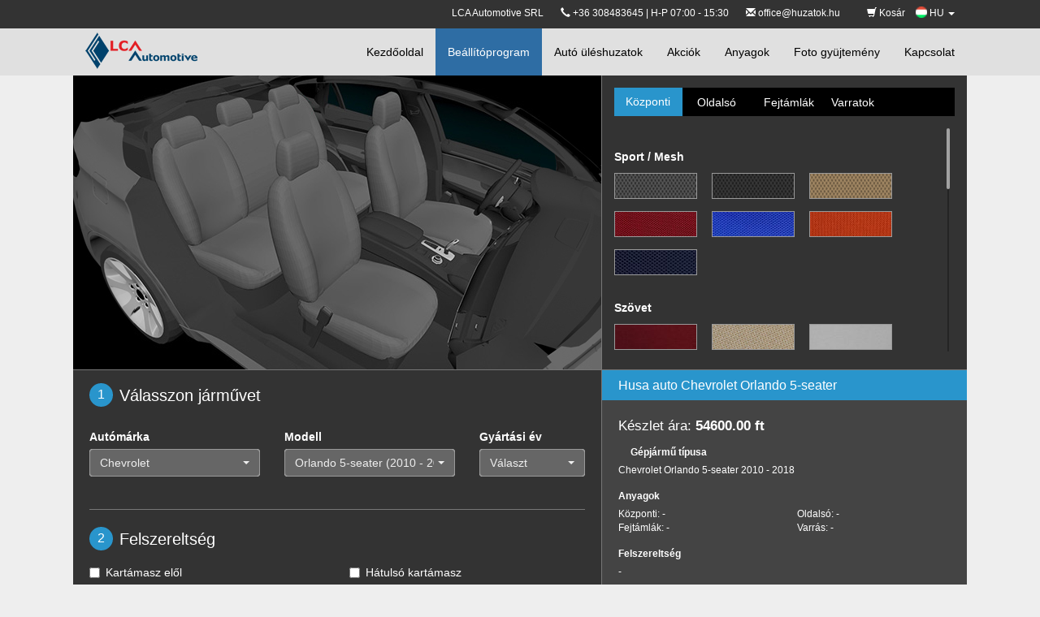

--- FILE ---
content_type: text/html; charset=utf-8
request_url: https://www.huzatok.hu/beallitoprogram/chevrolet-orlando-5-seater-
body_size: 92014
content:
        <!DOCTYPE html>
<html lang="en">
    <head><meta http-equiv="Content-Type" content="text/html; charset=utf-8">
        
        <meta name="viewport" content="width=device-width, initial-scale=1.0">        
        <title>Egyedi autó üléshuzatok Chevrolet Orlando 5-seater (2010 - 2018)</title>
        <meta name="description" content="Az LCA Automotive egyedi autó üléshuzatokat ajánl a Chevrolet Orlando 5-seater (2010 - 2018)  részére. Állítsa össze a saját kedvelt üléshuzatát most!">
                <script src="/html/js/i18n/hu.js"></script>   
        
        <link rel="alternate" hreflang="ro" href="https://www.huse.ro/configurator-huse-auto/chevrolet-orlando-5-seater-" />
        <link rel="alternate" hreflang="hu" href="https://www.huzatok.hu/beallitoprogram/chevrolet-orlando-5-seater-" />
        <link rel="alternate" hreflang="it" href="https://www.coprisedili-auto.it/configuratore/chevrolet-orlando-5-seater-" />
        <link rel="alternate" hreflang="en-GB" href="https://www.seatcovershop.co.uk/car-seat-covers-configurator/chevrolet-orlando-5-seater-" />
        <link rel="alternate" href="https://www.seatcovershop.eu/car-seat-covers-configurator/chevrolet-orlando-5-seater-" hreflang="x-default" />

        <link rel="stylesheet" href="/html/css/bundle.css">      
        <script src="/html/js/bundle.js"></script> 
        <link rel="stylesheet" type="text/css" href="/html/bootstrap-select/bootstrap-select.min.css">
        <script src="/html/bootstrap-select/bootstrap-select.min.js"></script>
        <script src="/html/bootstrap-select/i18n/defaults-hu_HU.min.js"></script>           
        <meta property="og:image" content="http://huse.ro/html/images/huse-auto.jpg" />     
        
        <!-- Facebook Pixel Code -->

        <script>
        
        !function(f,b,e,v,n,t,s)
        
        {if(f.fbq)return;n=f.fbq=function(){n.callMethod?
        
        n.callMethod.apply(n,arguments):n.queue.push(arguments)};
        
        if(!f._fbq)f._fbq=n;n.push=n;n.loaded=!0;n.version='2.0';
        
        n.queue=[];t=b.createElement(e);t.async=!0;
        
        t.src=v;s=b.getElementsByTagName(e)[0];
        
        s.parentNode.insertBefore(t,s)}(window,document,'script',
        
        'https://connect.facebook.net/en_US/fbevents.js');
        
        
        fbq('init', '362201724367965'); 
        
        fbq('track', 'PageView');
        
        </script>
        
        <noscript>
        
        <img height="1" width="1" 
        
        src="https://www.facebook.com/tr?id=362201724367965&ev=PageView
        
        &noscript=1"/>
        
        </noscript>
        
        <!-- End Facebook Pixel Code -->
    </head><!--/head-->
    <body class=" hu">
<div id="fb-root"></div>
<script>(function(d, s, id) {
  var js, fjs = d.getElementsByTagName(s)[0];
  if (d.getElementById(id)) return;
  js = d.createElement(s); js.id = id;
  js.src = "//connect.facebook.net/en_US/sdk.js#xfbml=1&version=v2.4";
  fjs.parentNode.insertBefore(js, fjs);
}(document, 'script', 'facebook-jssdk'));</script>

<script type="text/javascript">
    $(document).ready(function() {
        $('.selectpicker').selectpicker({
            dropupAuto: false,
            liveSearch: true,
            title: "Választ",
        });
    });
</script>
<style type="text/css">
    #lang ul.dropdown-menu {
        left: auto!important;
        right: 0!important;
        min-width: 0;
    }
    #lang ul.dropdown-menu li {
        padding-left: 0;
    }
    #lang ul.dropdown-menu li a{
        padding: 3px 10px;
    }
    #lang a{
        text-decoration: none!important;
    }
    #lang img{
        margin-top: -3px!important;
    }
</style>   

        <nav class="navbar navbar-default navbar-inverse navbar-fixed-top font-distinct">
    <nav style="background:#333;min-height:35px;font-size:12px;padding-top:8px;text-align:right;">
        <div class="row row-fluid center_wrapper">
            <div class="col-md-2" id="logo_wrapper">
                <a href="/" id="logo">
                    <img src="/html/images/logo.png" style="display:block;" />
                </a>
            </div>
            <div class="col-md-22" id="col-top-menu">
                    
                    <span class="text-white hide-custom-mobile">LCA Automotive SRL</span>&nbsp;&nbsp;&nbsp;&nbsp;&nbsp;&nbsp;
                    <span class="text-white hide-custom-mobile"><i class="glyphicon glyphicon-earphone"></i> +36 308483645 | H-P 07:00 - 15:30</span>
                    &nbsp;&nbsp;&nbsp;&nbsp;&nbsp;&nbsp;<span class="text-white hide-custom-mobile"><i class="glyphicon glyphicon-envelope"></i> 
                        <a style="color:#fff;" href="mailto:office@huzatok.hu">office@huzatok.hu</a></span>  
                    <ul class="top_nav">
                                                <li><a href="/bevasarlo-kosar">  <span class="glyphicon glyphicon-shopping-cart" aria-hidden="true"></span> Kosár</a></li>

                    <li class="dropdown" id="lang">
                        <a href="#" class="dropdown-toggle" data-toggle="dropdown" role="button" aria-haspopup="true" aria-expanded="false">
                            <span>
                                <img src="/html/media/flags/HU.png" width="14">
                            </span>
                            HU <span class="caret"></span>
                        </a>
                                                <ul class="dropdown-menu">
                                                                                            <li>
                                    <a href="https://www.huse.ro/configurator-huse-auto/chevrolet-orlando-5-seater-">
                                        <span>
                                           <img src="/html/media/flags/RO.png" width="14"> 
                                        </span>
                                        RO                                    </a>
                                </li>
                                                                                                                                                                                        <li>
                                    <a href="https://www.coprisedili-auto.it/configuratore/chevrolet-orlando-5-seater-">
                                        <span>
                                           <img src="/html/media/flags/IT.png" width="14"> 
                                        </span>
                                        IT                                    </a>
                                </li>
                                                                                                                            <li>
                                    <a href="https://www.seatcovershop.co.uk/car-seat-covers-configurator/chevrolet-orlando-5-seater-">
                                        <span>
                                           <img src="/html/media/flags/UK.png" width="14"> 
                                        </span>
                                        UK                                    </a>
                                </li>
                                                                                                                            <li>
                                    <a href="https://www.seatcovershop.eu/car-seat-covers-configurator/chevrolet-orlando-5-seater-">
                                        <span>
                                           <img src="/html/media/flags/EU.png" width="14"> 
                                        </span>
                                        EU                                    </a>
                                </li>
                                                                                    </ul>
                    </li>
                </ul>
            </div>
        </div>
    </nav>            
            
            <div class="container center_wrapper">
                <div class="navbar-header">
                    <button aria-controls="navbar" aria-expanded="false" data-target="#navbar" data-toggle="collapse" class="navbar-toggle collapsed" type="button">
                        <span class="sr-only">Toggle navigation</span>
                        <span class="icon-bar"></span>
                        <span class="icon-bar"></span>
                        <span class="icon-bar"></span>
                    </button>

                </div>
                <div class="navbar-collapse collapse" id="navbar">
                    <ul class="nav navbar-nav  navbar-right">
                        <li ><a href="/">Kezdőoldal</a></li>
                        <li class="active"><a href="/beallitoprogram">Beállítóprogram</a></li>
                        <li ><a href="/auto-uleshuzatok">Autó üléshuzatok</a></li>
                        <li ><a href="/akciok">Akciók</a></li>
                        <li ><a href="/anyagok">Anyagok</a></li>
                        <li ><a href="/foto-gyujtemeny">Foto gyüjtemény</a></li>
                        <li ><a href="/kapcsolat">Kapcsolat</a></li>
                    </ul>
                     
                      
                </div><!--/.nav-collapse -->
            </div>
        </nav>  
                <div class="center_wrapper main" >
            <script type="text/javascript">
    var x = document.querySelector('meta[name="viewport"]');
    if(screen.width < 651) {
        x.content = 'width=device-width, initial-scale='+(screen.width/650);
    }
</script>
<link rel="stylesheet" href="/html/js/custom_scrollbar/jquery.mCustomScrollbar.css" />
<script src="/html/js/custom_scrollbar/jquery.mCustomScrollbar.concat.min.js"></script>
<style type="text/css">
    @media(max-width: 750px) {
        #configurator {
            margin-top: 72px;
        }
    }
    @media(max-width: 650px) {
        footer.center_wrapper {
            margin-top: 1565px;
        }
        #configurator_left {
            position: fixed;
            z-index: 2000;
        }
        #configurator_bottom, footer.center_wrapper, #configurator_right {
            width: 650px;
        }
        #configurator_right {        
            margin-top: 360px;
            margin-bottom: 15px;
            border-bottom: 1px solid #777;
        }
        #configurator_bottom {
            margin-top: 48px;
            display: block;
            /*position: absolute;*/
            /*top: 478px;*/
        }
        #configurator_right .material_list ul li {
            width: 20%;
            margin: 0;
            padding: 0 20px 10px 0;
        }
        #configurator_right .material_list ul li img {
            width: 100%;
        }
        #configurator_bottom .summary-wrapper {
            width: 100%!important;
        }
    }
</style>
  
    <script>
        $( document ).ready(function() {
                        $('#car').selectpicker('val', 'Chevrolet');
            configurator.getCarModels('Chevrolet',40, false);
                                    $('#summary_h1').html("Husa auto Chevrolet Orlando 5-seater");
                    });
    </script>
  
<div class="center_wrapper">
    <form id='form_configurator' autocomplete="off">
        <div id="configurator">
            <div id="configurator_left">
                <div style="position:absolute;background:url('/html/images/configurator/load_pattern.png') rgba(0,0,0,0.4);width:100%;height:100%;z-index:9999;" class='fade' id='loading_image'></div>


<div id='left_image'>
        
                
   
    
                
    
            
    
                
    <img src="/html/images/configurator/huse_bg_black.jpg?v=2" />
</div>            </div>
            <div id="configurator_right">
                 <ul class="nav nav-tabs" role="tablist">
    <li role="presentation" class="active"><a href="#config_central" title="Központi" aria-controls="config_central" role="tab" data-toggle="tab">Központi</a></li>
    <li role="presentation"><a href="#config_lateral" title="Oldalsó" aria-controls="config_lateral" role="tab" data-toggle="tab">Oldalsó</a></li>
    <!--<li role="presentation"><a href="#config_baza" title="Alap" aria-controls="config_baza" role="tab" data-toggle="tab">Alap</a></li>-->
    <li role="presentation"><a href="#config_tetiere" title="Fejtámlák" aria-controls="config_tetiere" role="tab" data-toggle="tab">Fejtámlák</a></li>
    <li role="presentation"><a href="#config_cusaturi" title="Varratok" aria-controls="config_cusaturi" role="tab" data-toggle="tab">Varratok</a></li>
  </ul>
 <div class="tab-content">
     
     <div role="tabpanel" class="tab-pane active" id="config_central">
         <div class='content'>
             
                                     <div class="material_list">
                <b></b>
                <ul>
                                   </ul>
            </div>
                                     <div class="material_list">
                <b>Sport / Mesh</b>
                <ul>
                       
                    <li>
                        <label title="2709" for='material_central_8'>
                            <input  id='material_central_8' type='radio' name='material_central' value='8' />
                            <img src="/html/media/colors/Original_Images/2709.png" />
                        </label>
                    </li>
                       
                    <li>
                        <label title="2706 Black" for='material_central_10'>
                            <input  id='material_central_10' type='radio' name='material_central' value='10' />
                            <img src="/html/media/colors/Original_Images/2706.png" />
                        </label>
                    </li>
                       
                    <li>
                        <label title="2704" for='material_central_11'>
                            <input  id='material_central_11' type='radio' name='material_central' value='11' />
                            <img src="/html/media/colors/Original_Images/2704.png" />
                        </label>
                    </li>
                       
                    <li>
                        <label title="FLEX6" for='material_central_12'>
                            <input  id='material_central_12' type='radio' name='material_central' value='12' />
                            <img src="/html/media/colors/Original_Images/2701.jpg?v=c2c3bfd9fdb5c21a6244911df26abfbfaa56e942" />
                        </label>
                    </li>
                       
                    <li>
                        <label title="Flex1" for='material_central_15'>
                            <input  id='material_central_15' type='radio' name='material_central' value='15' />
                            <img src="/html/media/colors/Original_Images/flex1.jpg?v=49315a6616e74d0c76b1faecca32e7559d947efb" />
                        </label>
                    </li>
                       
                    <li>
                        <label title="FLEX120" for='material_central_21'>
                            <input  id='material_central_21' type='radio' name='material_central' value='21' />
                            <img src="/html/media/colors/Original_Images/flex120_1.jpg?v=2cc5daacf83b2212157ac1d3f83d7d15fdf1a17d" />
                        </label>
                    </li>
                       
                    <li>
                        <label title="2702B" for='material_central_187'>
                            <input  id='material_central_187' type='radio' name='material_central' value='187' />
                            <img src="/html/media/colors/Original_Images/2702b_1.jpg?v=05bdc2de3570f2513c9d3d6c51c18a660a6dd664" />
                        </label>
                    </li>
                                   </ul>
            </div>
                                     <div class="material_list">
                <b>Szövet</b>
                <ul>
                       
                    <li>
                        <label title="A06" for='material_central_35'>
                            <input  id='material_central_35' type='radio' name='material_central' value='35' />
                            <img src="/html/media/colors/Original_Images/a06_1.jpg?v=840436694165bd7b4ba4b5ea99219c0fa54d34e8" />
                        </label>
                    </li>
                       
                    <li>
                        <label title="A130" for='material_central_43'>
                            <input  id='material_central_43' type='radio' name='material_central' value='43' />
                            <img src="/html/media/colors/Original_Images/621.png" />
                        </label>
                    </li>
                       
                    <li>
                        <label title="A118" for='material_central_44'>
                            <input  id='material_central_44' type='radio' name='material_central' value='44' />
                            <img src="/html/media/colors/Original_Images/104_3.jpg?v=fbddf7fe5dcb635aa98a07c4b0dcb4796a7e4bad" />
                        </label>
                    </li>
                       
                    <li>
                        <label title="P300" for='material_central_54'>
                            <input  id='material_central_54' type='radio' name='material_central' value='54' />
                            <img src="/html/media/colors/Original_Images/666_1.jpg?v=a663d21b1f2d3aad8a1fc579159db5491a859710" />
                        </label>
                    </li>
                       
                    <li>
                        <label title="A07" for='material_central_92'>
                            <input  id='material_central_92' type='radio' name='material_central' value='92' />
                            <img src="/html/media/colors/Original_Images/808.jpg" />
                        </label>
                    </li>
                       
                    <li>
                        <label title="A08" for='material_central_94'>
                            <input  id='material_central_94' type='radio' name='material_central' value='94' />
                            <img src="/html/media/colors/Original_Images/caraway.jpg?v=0c99141ff6df14f726c7b5408901bb9ba26f3c0c" />
                        </label>
                    </li>
                       
                    <li>
                        <label title="A133" for='material_central_116'>
                            <input  id='material_central_116' type='radio' name='material_central' value='116' />
                            <img src="/html/media/colors/Original_Images/mk3.jpg?v=6f32e991ce8148ad84cb1c0bc7995be41a4014d0" />
                        </label>
                    </li>
                       
                    <li>
                        <label title="A122" for='material_central_131'>
                            <input  id='material_central_131' type='radio' name='material_central' value='131' />
                            <img src="/html/media/colors/Original_Images/a122_7.jpg?v=e2b6ab7c6b93b7b09b83e051ccd85e174c25c4d9" />
                        </label>
                    </li>
                                   </ul>
            </div>
                                     <div class="material_list">
                <b>Mintás Szövetekt</b>
                <ul>
                       
                    <li>
                        <label title="G345" for='material_central_48'>
                            <input  id='material_central_48' type='radio' name='material_central' value='48' />
                            <img src="/html/media/colors/Original_Images/g345_1.jpg?v=42b0eade755d7487efa9b79cdfb1a9c583bcd732" />
                        </label>
                    </li>
                       
                    <li>
                        <label title="A19" for='material_central_83'>
                            <input  id='material_central_83' type='radio' name='material_central' value='83' />
                            <img src="/html/media/colors/Original_Images/a19_9.jpg?v=a24664dd8d23667498ab0e4511a1eb158755457c" />
                        </label>
                    </li>
                       
                    <li>
                        <label title="E477" for='material_central_84'>
                            <input  id='material_central_84' type='radio' name='material_central' value='84' />
                            <img src="/html/media/colors/Original_Images/e477_4.jpg?v=3dd0bda9b9f9f502401e738c07d3e6c5d02f275f" />
                        </label>
                    </li>
                       
                    <li>
                        <label title="ZOOM" for='material_central_85'>
                            <input  id='material_central_85' type='radio' name='material_central' value='85' />
                            <img src="/html/media/colors/Original_Images/zoom_1.jpg?v=85d19f5f80bb91f73957a487b159e08f41fe1340" />
                        </label>
                    </li>
                       
                    <li>
                        <label title="K420" for='material_central_112'>
                            <input  id='material_central_112' type='radio' name='material_central' value='112' />
                            <img src="/html/media/colors/Original_Images/k420_4.jpg?v=9f9f17693ece6b9c2bc50c1f607860560f06f992" />
                        </label>
                    </li>
                       
                    <li>
                        <label title="K532" for='material_central_174'>
                            <input  id='material_central_174' type='radio' name='material_central' value='174' />
                            <img src="/html/media/colors/Original_Images/k532_1.jpg?v=1f95e3ad151bf784ee01f03beb09b1474bc91352" />
                        </label>
                    </li>
                       
                    <li>
                        <label title="K425" for='material_central_185'>
                            <input  id='material_central_185' type='radio' name='material_central' value='185' />
                            <img src="/html/media/colors/Original_Images/k425_2.jpg?v=6309313ab9845b0d1b8ba6bdc32ff992a8088e4e" />
                        </label>
                    </li>
                                   </ul>
            </div>
                                     <div class="material_list">
                <b>Aloba - velvet</b>
                <ul>
                       
                    <li>
                        <label title="593" for='material_central_6'>
                            <input  id='material_central_6' type='radio' name='material_central' value='6' />
                            <img src="/html/media/colors/Original_Images/593.png" />
                        </label>
                    </li>
                       
                    <li>
                        <label title="2721" for='material_central_7'>
                            <input  id='material_central_7' type='radio' name='material_central' value='7' />
                            <img src="/html/media/colors/Original_Images/2721.png" />
                        </label>
                    </li>
                       
                    <li>
                        <label title="SKY2" for='material_central_30'>
                            <input  id='material_central_30' type='radio' name='material_central' value='30' />
                            <img src="/html/media/colors/Original_Images/sa.png" />
                        </label>
                    </li>
                       
                    <li>
                        <label title="SKY5" for='material_central_31'>
                            <input  id='material_central_31' type='radio' name='material_central' value='31' />
                            <img src="/html/media/colors/Original_Images/2724.png" />
                        </label>
                    </li>
                       
                    <li>
                        <label title="2726" for='material_central_52'>
                            <input  id='material_central_52' type='radio' name='material_central' value='52' />
                            <img src="/html/media/colors/Original_Images/2726.png" />
                        </label>
                    </li>
                       
                    <li>
                        <label title="SG" for='material_central_33'>
                            <input  id='material_central_33' type='radio' name='material_central' value='33' />
                            <img src="/html/media/colors/Original_Images/sg.png" />
                        </label>
                    </li>
                       
                    <li>
                        <label title="SN" for='material_central_34'>
                            <input  id='material_central_34' type='radio' name='material_central' value='34' />
                            <img src="/html/media/colors/Original_Images/sn.png" />
                        </label>
                    </li>
                       
                    <li>
                        <label title="2727" for='material_central_36'>
                            <input  id='material_central_36' type='radio' name='material_central' value='36' />
                            <img src="/html/media/colors/Original_Images/2727.png" />
                        </label>
                    </li>
                       
                    <li>
                        <label title="2722" for='material_central_46'>
                            <input  id='material_central_46' type='radio' name='material_central' value='46' />
                            <img src="/html/media/colors/Original_Images/2722.png" />
                        </label>
                    </li>
                                   </ul>
            </div>
                                     <div class="material_list">
                <b>Bőrutánzat</b>
                <ul>
                       
                    <li>
                        <label title="TGR" for='material_central_2'>
                            <input  id='material_central_2' type='radio' name='material_central' value='2' />
                            <img src="/html/media/colors/Original_Images/2749.png" />
                        </label>
                    </li>
                       
                    <li>
                        <label title="2742" for='material_central_4'>
                            <input  id='material_central_4' type='radio' name='material_central' value='4' />
                            <img src="/html/media/colors/Original_Images/2742.png" />
                        </label>
                    </li>
                       
                    <li>
                        <label title="2743" for='material_central_59'>
                            <input  id='material_central_59' type='radio' name='material_central' value='59' />
                            <img src="/html/media/colors/Original_Images/2743.png" />
                        </label>
                    </li>
                       
                    <li>
                        <label title="2742D" for='material_central_23'>
                            <input  id='material_central_23' type='radio' name='material_central' value='23' />
                            <img src="/html/media/colors/Original_Images/2742d.png" />
                        </label>
                    </li>
                       
                    <li>
                        <label title="TRB" for='material_central_25'>
                            <input  id='material_central_25' type='radio' name='material_central' value='25' />
                            <img src="/html/media/colors/Original_Images/2745.png" />
                        </label>
                    </li>
                       
                    <li>
                        <label title="TGB" for='material_central_26'>
                            <input  id='material_central_26' type='radio' name='material_central' value='26' />
                            <img src="/html/media/colors/Original_Images/tgb_1.jpg?v=a8248f8c6d6f20a24ce53318f8933c4627bf4143" />
                        </label>
                    </li>
                       
                    <li>
                        <label title="2744" for='material_central_67'>
                            <input  id='material_central_67' type='radio' name='material_central' value='67' />
                            <img src="/html/media/colors/Original_Images/2744.png" />
                        </label>
                    </li>
                       
                    <li>
                        <label title="TGO" for='material_central_163'>
                            <input  id='material_central_163' type='radio' name='material_central' value='163' />
                            <img src="/html/media/colors/Original_Images/2741sb_1.jpg?v=858b651364e030dd752fa68ce857c5fa98433b04" />
                        </label>
                    </li>
                       
                    <li>
                        <label title="TKNP" for='material_central_164'>
                            <input  id='material_central_164' type='radio' name='material_central' value='164' />
                            <img src="/html/media/colors/Original_Images/2744p_1.jpg?v=91e3bd5be11be26a1f6579ae450b24370047c0c6" />
                        </label>
                    </li>
                       
                    <li>
                        <label title="2750" for='material_central_165'>
                            <input  id='material_central_165' type='radio' name='material_central' value='165' />
                            <img src="/html/media/colors/Original_Images/2750_4.jpg?v=081e668bea04c2f60bb5cc0fab2a14d2b0da2c7d" />
                        </label>
                    </li>
                                   </ul>
            </div>
                    </div>
     </div>
     <div role="tabpanel" class="tab-pane" id="config_lateral">
         <div class='content'>
                                    <div class="material_list">
                <b></b>
                <ul>
                                   </ul>
            </div>
                                    <div class="material_list">
                <b>Sport / Mesh</b>
                <ul>
                       
                    <li>
                        <label title="2709" for='material_lateral_8'>
                            <input id='material_lateral_8' type='radio' name='material_lateral' value='8' />
                            <img src="/html/media/colors/Original_Images/2709.png" />
                        </label>
                    </li>
                       
                    <li>
                        <label title="2706 Black" for='material_lateral_10'>
                            <input id='material_lateral_10' type='radio' name='material_lateral' value='10' />
                            <img src="/html/media/colors/Original_Images/2706.png" />
                        </label>
                    </li>
                       
                    <li>
                        <label title="2704" for='material_lateral_11'>
                            <input id='material_lateral_11' type='radio' name='material_lateral' value='11' />
                            <img src="/html/media/colors/Original_Images/2704.png" />
                        </label>
                    </li>
                       
                    <li>
                        <label title="FLEX6" for='material_lateral_12'>
                            <input id='material_lateral_12' type='radio' name='material_lateral' value='12' />
                            <img src="/html/media/colors/Original_Images/2701.jpg?v=c2c3bfd9fdb5c21a6244911df26abfbfaa56e942" />
                        </label>
                    </li>
                       
                    <li>
                        <label title="Flex1" for='material_lateral_15'>
                            <input id='material_lateral_15' type='radio' name='material_lateral' value='15' />
                            <img src="/html/media/colors/Original_Images/flex1.jpg?v=49315a6616e74d0c76b1faecca32e7559d947efb" />
                        </label>
                    </li>
                       
                    <li>
                        <label title="FLEX120" for='material_lateral_21'>
                            <input id='material_lateral_21' type='radio' name='material_lateral' value='21' />
                            <img src="/html/media/colors/Original_Images/flex120_1.jpg?v=2cc5daacf83b2212157ac1d3f83d7d15fdf1a17d" />
                        </label>
                    </li>
                       
                    <li>
                        <label title="2702B" for='material_lateral_187'>
                            <input id='material_lateral_187' type='radio' name='material_lateral' value='187' />
                            <img src="/html/media/colors/Original_Images/2702b_1.jpg?v=05bdc2de3570f2513c9d3d6c51c18a660a6dd664" />
                        </label>
                    </li>
                                   </ul>
            </div>
                                    <div class="material_list">
                <b>Szövet</b>
                <ul>
                       
                    <li>
                        <label title="A06" for='material_lateral_35'>
                            <input id='material_lateral_35' type='radio' name='material_lateral' value='35' />
                            <img src="/html/media/colors/Original_Images/a06_1.jpg?v=840436694165bd7b4ba4b5ea99219c0fa54d34e8" />
                        </label>
                    </li>
                       
                    <li>
                        <label title="A130" for='material_lateral_43'>
                            <input id='material_lateral_43' type='radio' name='material_lateral' value='43' />
                            <img src="/html/media/colors/Original_Images/621.png" />
                        </label>
                    </li>
                       
                    <li>
                        <label title="A118" for='material_lateral_44'>
                            <input id='material_lateral_44' type='radio' name='material_lateral' value='44' />
                            <img src="/html/media/colors/Original_Images/104_3.jpg?v=fbddf7fe5dcb635aa98a07c4b0dcb4796a7e4bad" />
                        </label>
                    </li>
                       
                    <li>
                        <label title="P300" for='material_lateral_54'>
                            <input id='material_lateral_54' type='radio' name='material_lateral' value='54' />
                            <img src="/html/media/colors/Original_Images/666_1.jpg?v=a663d21b1f2d3aad8a1fc579159db5491a859710" />
                        </label>
                    </li>
                       
                    <li>
                        <label title="A07" for='material_lateral_92'>
                            <input id='material_lateral_92' type='radio' name='material_lateral' value='92' />
                            <img src="/html/media/colors/Original_Images/808.jpg" />
                        </label>
                    </li>
                       
                    <li>
                        <label title="A08" for='material_lateral_94'>
                            <input id='material_lateral_94' type='radio' name='material_lateral' value='94' />
                            <img src="/html/media/colors/Original_Images/caraway.jpg?v=0c99141ff6df14f726c7b5408901bb9ba26f3c0c" />
                        </label>
                    </li>
                       
                    <li>
                        <label title="A133" for='material_lateral_116'>
                            <input id='material_lateral_116' type='radio' name='material_lateral' value='116' />
                            <img src="/html/media/colors/Original_Images/mk3.jpg?v=6f32e991ce8148ad84cb1c0bc7995be41a4014d0" />
                        </label>
                    </li>
                       
                    <li>
                        <label title="A122" for='material_lateral_131'>
                            <input id='material_lateral_131' type='radio' name='material_lateral' value='131' />
                            <img src="/html/media/colors/Original_Images/a122_7.jpg?v=e2b6ab7c6b93b7b09b83e051ccd85e174c25c4d9" />
                        </label>
                    </li>
                                   </ul>
            </div>
                                    <div class="material_list">
                <b>Aloba - velvet</b>
                <ul>
                       
                    <li>
                        <label title="593" for='material_lateral_6'>
                            <input id='material_lateral_6' type='radio' name='material_lateral' value='6' />
                            <img src="/html/media/colors/Original_Images/593.png" />
                        </label>
                    </li>
                       
                    <li>
                        <label title="2721" for='material_lateral_7'>
                            <input id='material_lateral_7' type='radio' name='material_lateral' value='7' />
                            <img src="/html/media/colors/Original_Images/2721.png" />
                        </label>
                    </li>
                       
                    <li>
                        <label title="SKY2" for='material_lateral_30'>
                            <input id='material_lateral_30' type='radio' name='material_lateral' value='30' />
                            <img src="/html/media/colors/Original_Images/sa.png" />
                        </label>
                    </li>
                       
                    <li>
                        <label title="SKY5" for='material_lateral_31'>
                            <input id='material_lateral_31' type='radio' name='material_lateral' value='31' />
                            <img src="/html/media/colors/Original_Images/2724.png" />
                        </label>
                    </li>
                       
                    <li>
                        <label title="2726" for='material_lateral_52'>
                            <input id='material_lateral_52' type='radio' name='material_lateral' value='52' />
                            <img src="/html/media/colors/Original_Images/2726.png" />
                        </label>
                    </li>
                       
                    <li>
                        <label title="SG" for='material_lateral_33'>
                            <input id='material_lateral_33' type='radio' name='material_lateral' value='33' />
                            <img src="/html/media/colors/Original_Images/sg.png" />
                        </label>
                    </li>
                       
                    <li>
                        <label title="SN" for='material_lateral_34'>
                            <input id='material_lateral_34' type='radio' name='material_lateral' value='34' />
                            <img src="/html/media/colors/Original_Images/sn.png" />
                        </label>
                    </li>
                       
                    <li>
                        <label title="2727" for='material_lateral_36'>
                            <input id='material_lateral_36' type='radio' name='material_lateral' value='36' />
                            <img src="/html/media/colors/Original_Images/2727.png" />
                        </label>
                    </li>
                                   </ul>
            </div>
                                    <div class="material_list">
                <b>Bőrutánzat</b>
                <ul>
                       
                    <li>
                        <label title="2742" for='material_lateral_4'>
                            <input id='material_lateral_4' type='radio' name='material_lateral' value='4' />
                            <img src="/html/media/colors/Original_Images/2742.png" />
                        </label>
                    </li>
                       
                    <li>
                        <label title="2743" for='material_lateral_59'>
                            <input id='material_lateral_59' type='radio' name='material_lateral' value='59' />
                            <img src="/html/media/colors/Original_Images/2743.png" />
                        </label>
                    </li>
                       
                    <li>
                        <label title="2742D" for='material_lateral_23'>
                            <input id='material_lateral_23' type='radio' name='material_lateral' value='23' />
                            <img src="/html/media/colors/Original_Images/2742d.png" />
                        </label>
                    </li>
                       
                    <li>
                        <label title="TGB" for='material_lateral_26'>
                            <input id='material_lateral_26' type='radio' name='material_lateral' value='26' />
                            <img src="/html/media/colors/Original_Images/tgb_1.jpg?v=a8248f8c6d6f20a24ce53318f8933c4627bf4143" />
                        </label>
                    </li>
                       
                    <li>
                        <label title="2744" for='material_lateral_67'>
                            <input id='material_lateral_67' type='radio' name='material_lateral' value='67' />
                            <img src="/html/media/colors/Original_Images/2744.png" />
                        </label>
                    </li>
                       
                    <li>
                        <label title="2750" for='material_lateral_165'>
                            <input id='material_lateral_165' type='radio' name='material_lateral' value='165' />
                            <img src="/html/media/colors/Original_Images/2750_4.jpg?v=081e668bea04c2f60bb5cc0fab2a14d2b0da2c7d" />
                        </label>
                    </li>
                                   </ul>
            </div>
                     
         </div>
     </div>
     <div role="tabpanel" class="tab-pane" id="config_baza">
         <div class='content'>
                                    <div class="material_list">
                <b></b>
                <ul>
                                   </ul>
            </div>
                                    <div class="material_list">
                <b>Sport / Mesh</b>
                <ul>
                       
                    <li>
                       <label title="2709" for='material_baza_8'>
                            <input id='material_baza_8' type='radio' name='material_baza' value='8' />
                            <img src="/html/media/colors/Original_Images/2709.png" />
                        </label>
                    </li>
                       
                    <li>
                       <label title="2706 Black" for='material_baza_10'>
                            <input id='material_baza_10' type='radio' name='material_baza' value='10' />
                            <img src="/html/media/colors/Original_Images/2706.png" />
                        </label>
                    </li>
                       
                    <li>
                       <label title="2704" for='material_baza_11'>
                            <input id='material_baza_11' type='radio' name='material_baza' value='11' />
                            <img src="/html/media/colors/Original_Images/2704.png" />
                        </label>
                    </li>
                       
                    <li>
                       <label title="FLEX6" for='material_baza_12'>
                            <input id='material_baza_12' type='radio' name='material_baza' value='12' />
                            <img src="/html/media/colors/Original_Images/2701.jpg?v=c2c3bfd9fdb5c21a6244911df26abfbfaa56e942" />
                        </label>
                    </li>
                       
                    <li>
                       <label title="Flex1" for='material_baza_15'>
                            <input id='material_baza_15' type='radio' name='material_baza' value='15' />
                            <img src="/html/media/colors/Original_Images/flex1.jpg?v=49315a6616e74d0c76b1faecca32e7559d947efb" />
                        </label>
                    </li>
                       
                    <li>
                       <label title="FLEX120" for='material_baza_21'>
                            <input id='material_baza_21' type='radio' name='material_baza' value='21' />
                            <img src="/html/media/colors/Original_Images/flex120_1.jpg?v=2cc5daacf83b2212157ac1d3f83d7d15fdf1a17d" />
                        </label>
                    </li>
                       
                    <li>
                       <label title="2702B" for='material_baza_187'>
                            <input id='material_baza_187' type='radio' name='material_baza' value='187' />
                            <img src="/html/media/colors/Original_Images/2702b_1.jpg?v=05bdc2de3570f2513c9d3d6c51c18a660a6dd664" />
                        </label>
                    </li>
                                   </ul>
            </div>
                                    <div class="material_list">
                <b>Szövet</b>
                <ul>
                       
                    <li>
                       <label title="A06" for='material_baza_35'>
                            <input id='material_baza_35' type='radio' name='material_baza' value='35' />
                            <img src="/html/media/colors/Original_Images/a06_1.jpg?v=840436694165bd7b4ba4b5ea99219c0fa54d34e8" />
                        </label>
                    </li>
                       
                    <li>
                       <label title="A130" for='material_baza_43'>
                            <input id='material_baza_43' type='radio' name='material_baza' value='43' />
                            <img src="/html/media/colors/Original_Images/621.png" />
                        </label>
                    </li>
                       
                    <li>
                       <label title="A118" for='material_baza_44'>
                            <input id='material_baza_44' type='radio' name='material_baza' value='44' />
                            <img src="/html/media/colors/Original_Images/104_3.jpg?v=fbddf7fe5dcb635aa98a07c4b0dcb4796a7e4bad" />
                        </label>
                    </li>
                       
                    <li>
                       <label title="P300" for='material_baza_54'>
                            <input id='material_baza_54' type='radio' name='material_baza' value='54' />
                            <img src="/html/media/colors/Original_Images/666_1.jpg?v=a663d21b1f2d3aad8a1fc579159db5491a859710" />
                        </label>
                    </li>
                       
                    <li>
                       <label title="A07" for='material_baza_92'>
                            <input id='material_baza_92' type='radio' name='material_baza' value='92' />
                            <img src="/html/media/colors/Original_Images/808.jpg" />
                        </label>
                    </li>
                       
                    <li>
                       <label title="A08" for='material_baza_94'>
                            <input id='material_baza_94' type='radio' name='material_baza' value='94' />
                            <img src="/html/media/colors/Original_Images/caraway.jpg?v=0c99141ff6df14f726c7b5408901bb9ba26f3c0c" />
                        </label>
                    </li>
                       
                    <li>
                       <label title="A133" for='material_baza_116'>
                            <input id='material_baza_116' type='radio' name='material_baza' value='116' />
                            <img src="/html/media/colors/Original_Images/mk3.jpg?v=6f32e991ce8148ad84cb1c0bc7995be41a4014d0" />
                        </label>
                    </li>
                       
                    <li>
                       <label title="A122" for='material_baza_131'>
                            <input id='material_baza_131' type='radio' name='material_baza' value='131' />
                            <img src="/html/media/colors/Original_Images/a122_7.jpg?v=e2b6ab7c6b93b7b09b83e051ccd85e174c25c4d9" />
                        </label>
                    </li>
                                   </ul>
            </div>
                                    <div class="material_list">
                <b>Aloba - velvet</b>
                <ul>
                       
                    <li>
                       <label title="593" for='material_baza_6'>
                            <input id='material_baza_6' type='radio' name='material_baza' value='6' />
                            <img src="/html/media/colors/Original_Images/593.png" />
                        </label>
                    </li>
                       
                    <li>
                       <label title="2721" for='material_baza_7'>
                            <input id='material_baza_7' type='radio' name='material_baza' value='7' />
                            <img src="/html/media/colors/Original_Images/2721.png" />
                        </label>
                    </li>
                       
                    <li>
                       <label title="SKY2" for='material_baza_30'>
                            <input id='material_baza_30' type='radio' name='material_baza' value='30' />
                            <img src="/html/media/colors/Original_Images/sa.png" />
                        </label>
                    </li>
                       
                    <li>
                       <label title="SKY5" for='material_baza_31'>
                            <input id='material_baza_31' type='radio' name='material_baza' value='31' />
                            <img src="/html/media/colors/Original_Images/2724.png" />
                        </label>
                    </li>
                       
                    <li>
                       <label title="2726" for='material_baza_52'>
                            <input id='material_baza_52' type='radio' name='material_baza' value='52' />
                            <img src="/html/media/colors/Original_Images/2726.png" />
                        </label>
                    </li>
                       
                    <li>
                       <label title="SG" for='material_baza_33'>
                            <input id='material_baza_33' type='radio' name='material_baza' value='33' />
                            <img src="/html/media/colors/Original_Images/sg.png" />
                        </label>
                    </li>
                       
                    <li>
                       <label title="SN" for='material_baza_34'>
                            <input id='material_baza_34' type='radio' name='material_baza' value='34' />
                            <img src="/html/media/colors/Original_Images/sn.png" />
                        </label>
                    </li>
                       
                    <li>
                       <label title="2727" for='material_baza_36'>
                            <input id='material_baza_36' type='radio' name='material_baza' value='36' />
                            <img src="/html/media/colors/Original_Images/2727.png" />
                        </label>
                    </li>
                                   </ul>
            </div>
                                    <div class="material_list">
                <b>Bőrutánzat</b>
                <ul>
                       
                    <li>
                       <label title="2742" for='material_baza_4'>
                            <input id='material_baza_4' type='radio' name='material_baza' value='4' />
                            <img src="/html/media/colors/Original_Images/2742.png" />
                        </label>
                    </li>
                       
                    <li>
                       <label title="2743" for='material_baza_59'>
                            <input id='material_baza_59' type='radio' name='material_baza' value='59' />
                            <img src="/html/media/colors/Original_Images/2743.png" />
                        </label>
                    </li>
                       
                    <li>
                       <label title="2742D" for='material_baza_23'>
                            <input id='material_baza_23' type='radio' name='material_baza' value='23' />
                            <img src="/html/media/colors/Original_Images/2742d.png" />
                        </label>
                    </li>
                       
                    <li>
                       <label title="TGB" for='material_baza_26'>
                            <input id='material_baza_26' type='radio' name='material_baza' value='26' />
                            <img src="/html/media/colors/Original_Images/tgb_1.jpg?v=a8248f8c6d6f20a24ce53318f8933c4627bf4143" />
                        </label>
                    </li>
                       
                    <li>
                       <label title="2744" for='material_baza_67'>
                            <input id='material_baza_67' type='radio' name='material_baza' value='67' />
                            <img src="/html/media/colors/Original_Images/2744.png" />
                        </label>
                    </li>
                       
                    <li>
                       <label title="2750" for='material_baza_165'>
                            <input id='material_baza_165' type='radio' name='material_baza' value='165' />
                            <img src="/html/media/colors/Original_Images/2750_4.jpg?v=081e668bea04c2f60bb5cc0fab2a14d2b0da2c7d" />
                        </label>
                    </li>
                                   </ul>
            </div>
                  
         </div>
     </div>
     <div role="tabpanel" class="tab-pane" id="config_tetiere">
         <div class='content'>
                                     
            <div class="material_list">
                <b></b>
                <ul>
                                   </ul>
            </div>
                                     
            <div class="material_list">
                <b>Sport / Mesh</b>
                <ul>
                       
                    <li>
                      <label title="2709" for='material_tetiere_8'>
                            <input id='material_tetiere_8' type='radio' name='material_tetiere' value='8' />
                            <img src="/html/media/colors/Original_Images/2709.png" />
                        </label>
                    </li>
                       
                    <li>
                      <label title="2706 Black" for='material_tetiere_10'>
                            <input id='material_tetiere_10' type='radio' name='material_tetiere' value='10' />
                            <img src="/html/media/colors/Original_Images/2706.png" />
                        </label>
                    </li>
                       
                    <li>
                      <label title="2704" for='material_tetiere_11'>
                            <input id='material_tetiere_11' type='radio' name='material_tetiere' value='11' />
                            <img src="/html/media/colors/Original_Images/2704.png" />
                        </label>
                    </li>
                       
                    <li>
                      <label title="FLEX6" for='material_tetiere_12'>
                            <input id='material_tetiere_12' type='radio' name='material_tetiere' value='12' />
                            <img src="/html/media/colors/Original_Images/2701.jpg?v=c2c3bfd9fdb5c21a6244911df26abfbfaa56e942" />
                        </label>
                    </li>
                       
                    <li>
                      <label title="Flex1" for='material_tetiere_15'>
                            <input id='material_tetiere_15' type='radio' name='material_tetiere' value='15' />
                            <img src="/html/media/colors/Original_Images/flex1.jpg?v=49315a6616e74d0c76b1faecca32e7559d947efb" />
                        </label>
                    </li>
                       
                    <li>
                      <label title="FLEX120" for='material_tetiere_21'>
                            <input id='material_tetiere_21' type='radio' name='material_tetiere' value='21' />
                            <img src="/html/media/colors/Original_Images/flex120_1.jpg?v=2cc5daacf83b2212157ac1d3f83d7d15fdf1a17d" />
                        </label>
                    </li>
                       
                    <li>
                      <label title="2702B" for='material_tetiere_187'>
                            <input id='material_tetiere_187' type='radio' name='material_tetiere' value='187' />
                            <img src="/html/media/colors/Original_Images/2702b_1.jpg?v=05bdc2de3570f2513c9d3d6c51c18a660a6dd664" />
                        </label>
                    </li>
                                   </ul>
            </div>
                                     
            <div class="material_list">
                <b>Szövet</b>
                <ul>
                       
                    <li>
                      <label title="A06" for='material_tetiere_35'>
                            <input id='material_tetiere_35' type='radio' name='material_tetiere' value='35' />
                            <img src="/html/media/colors/Original_Images/a06_1.jpg?v=840436694165bd7b4ba4b5ea99219c0fa54d34e8" />
                        </label>
                    </li>
                       
                    <li>
                      <label title="A130" for='material_tetiere_43'>
                            <input id='material_tetiere_43' type='radio' name='material_tetiere' value='43' />
                            <img src="/html/media/colors/Original_Images/621.png" />
                        </label>
                    </li>
                       
                    <li>
                      <label title="A118" for='material_tetiere_44'>
                            <input id='material_tetiere_44' type='radio' name='material_tetiere' value='44' />
                            <img src="/html/media/colors/Original_Images/104_3.jpg?v=fbddf7fe5dcb635aa98a07c4b0dcb4796a7e4bad" />
                        </label>
                    </li>
                       
                    <li>
                      <label title="P300" for='material_tetiere_54'>
                            <input id='material_tetiere_54' type='radio' name='material_tetiere' value='54' />
                            <img src="/html/media/colors/Original_Images/666_1.jpg?v=a663d21b1f2d3aad8a1fc579159db5491a859710" />
                        </label>
                    </li>
                       
                    <li>
                      <label title="A07" for='material_tetiere_92'>
                            <input id='material_tetiere_92' type='radio' name='material_tetiere' value='92' />
                            <img src="/html/media/colors/Original_Images/808.jpg" />
                        </label>
                    </li>
                       
                    <li>
                      <label title="A08" for='material_tetiere_94'>
                            <input id='material_tetiere_94' type='radio' name='material_tetiere' value='94' />
                            <img src="/html/media/colors/Original_Images/caraway.jpg?v=0c99141ff6df14f726c7b5408901bb9ba26f3c0c" />
                        </label>
                    </li>
                       
                    <li>
                      <label title="A133" for='material_tetiere_116'>
                            <input id='material_tetiere_116' type='radio' name='material_tetiere' value='116' />
                            <img src="/html/media/colors/Original_Images/mk3.jpg?v=6f32e991ce8148ad84cb1c0bc7995be41a4014d0" />
                        </label>
                    </li>
                       
                    <li>
                      <label title="A122" for='material_tetiere_131'>
                            <input id='material_tetiere_131' type='radio' name='material_tetiere' value='131' />
                            <img src="/html/media/colors/Original_Images/a122_7.jpg?v=e2b6ab7c6b93b7b09b83e051ccd85e174c25c4d9" />
                        </label>
                    </li>
                                   </ul>
            </div>
                                     
            <div class="material_list">
                <b>Mintás Szövetekt</b>
                <ul>
                       
                    <li>
                      <label title="G345" for='material_tetiere_48'>
                            <input id='material_tetiere_48' type='radio' name='material_tetiere' value='48' />
                            <img src="/html/media/colors/Original_Images/g345_1.jpg?v=42b0eade755d7487efa9b79cdfb1a9c583bcd732" />
                        </label>
                    </li>
                       
                    <li>
                      <label title="A19" for='material_tetiere_83'>
                            <input id='material_tetiere_83' type='radio' name='material_tetiere' value='83' />
                            <img src="/html/media/colors/Original_Images/a19_9.jpg?v=a24664dd8d23667498ab0e4511a1eb158755457c" />
                        </label>
                    </li>
                       
                    <li>
                      <label title="E477" for='material_tetiere_84'>
                            <input id='material_tetiere_84' type='radio' name='material_tetiere' value='84' />
                            <img src="/html/media/colors/Original_Images/e477_4.jpg?v=3dd0bda9b9f9f502401e738c07d3e6c5d02f275f" />
                        </label>
                    </li>
                       
                    <li>
                      <label title="ZOOM" for='material_tetiere_85'>
                            <input id='material_tetiere_85' type='radio' name='material_tetiere' value='85' />
                            <img src="/html/media/colors/Original_Images/zoom_1.jpg?v=85d19f5f80bb91f73957a487b159e08f41fe1340" />
                        </label>
                    </li>
                       
                    <li>
                      <label title="K420" for='material_tetiere_112'>
                            <input id='material_tetiere_112' type='radio' name='material_tetiere' value='112' />
                            <img src="/html/media/colors/Original_Images/k420_4.jpg?v=9f9f17693ece6b9c2bc50c1f607860560f06f992" />
                        </label>
                    </li>
                       
                    <li>
                      <label title="K532" for='material_tetiere_174'>
                            <input id='material_tetiere_174' type='radio' name='material_tetiere' value='174' />
                            <img src="/html/media/colors/Original_Images/k532_1.jpg?v=1f95e3ad151bf784ee01f03beb09b1474bc91352" />
                        </label>
                    </li>
                       
                    <li>
                      <label title="K425" for='material_tetiere_185'>
                            <input id='material_tetiere_185' type='radio' name='material_tetiere' value='185' />
                            <img src="/html/media/colors/Original_Images/k425_2.jpg?v=6309313ab9845b0d1b8ba6bdc32ff992a8088e4e" />
                        </label>
                    </li>
                                   </ul>
            </div>
                                     
            <div class="material_list">
                <b>Aloba - velvet</b>
                <ul>
                       
                    <li>
                      <label title="593" for='material_tetiere_6'>
                            <input id='material_tetiere_6' type='radio' name='material_tetiere' value='6' />
                            <img src="/html/media/colors/Original_Images/593.png" />
                        </label>
                    </li>
                       
                    <li>
                      <label title="2721" for='material_tetiere_7'>
                            <input id='material_tetiere_7' type='radio' name='material_tetiere' value='7' />
                            <img src="/html/media/colors/Original_Images/2721.png" />
                        </label>
                    </li>
                       
                    <li>
                      <label title="SKY2" for='material_tetiere_30'>
                            <input id='material_tetiere_30' type='radio' name='material_tetiere' value='30' />
                            <img src="/html/media/colors/Original_Images/sa.png" />
                        </label>
                    </li>
                       
                    <li>
                      <label title="SKY5" for='material_tetiere_31'>
                            <input id='material_tetiere_31' type='radio' name='material_tetiere' value='31' />
                            <img src="/html/media/colors/Original_Images/2724.png" />
                        </label>
                    </li>
                       
                    <li>
                      <label title="2726" for='material_tetiere_52'>
                            <input id='material_tetiere_52' type='radio' name='material_tetiere' value='52' />
                            <img src="/html/media/colors/Original_Images/2726.png" />
                        </label>
                    </li>
                       
                    <li>
                      <label title="SG" for='material_tetiere_33'>
                            <input id='material_tetiere_33' type='radio' name='material_tetiere' value='33' />
                            <img src="/html/media/colors/Original_Images/sg.png" />
                        </label>
                    </li>
                       
                    <li>
                      <label title="SN" for='material_tetiere_34'>
                            <input id='material_tetiere_34' type='radio' name='material_tetiere' value='34' />
                            <img src="/html/media/colors/Original_Images/sn.png" />
                        </label>
                    </li>
                       
                    <li>
                      <label title="2727" for='material_tetiere_36'>
                            <input id='material_tetiere_36' type='radio' name='material_tetiere' value='36' />
                            <img src="/html/media/colors/Original_Images/2727.png" />
                        </label>
                    </li>
                                   </ul>
            </div>
                                     
            <div class="material_list">
                <b>Bőrutánzat</b>
                <ul>
                       
                    <li>
                      <label title="TGR" for='material_tetiere_2'>
                            <input id='material_tetiere_2' type='radio' name='material_tetiere' value='2' />
                            <img src="/html/media/colors/Original_Images/2749.png" />
                        </label>
                    </li>
                       
                    <li>
                      <label title="2742" for='material_tetiere_4'>
                            <input id='material_tetiere_4' type='radio' name='material_tetiere' value='4' />
                            <img src="/html/media/colors/Original_Images/2742.png" />
                        </label>
                    </li>
                       
                    <li>
                      <label title="2743" for='material_tetiere_59'>
                            <input id='material_tetiere_59' type='radio' name='material_tetiere' value='59' />
                            <img src="/html/media/colors/Original_Images/2743.png" />
                        </label>
                    </li>
                       
                    <li>
                      <label title="2742D" for='material_tetiere_23'>
                            <input id='material_tetiere_23' type='radio' name='material_tetiere' value='23' />
                            <img src="/html/media/colors/Original_Images/2742d.png" />
                        </label>
                    </li>
                       
                    <li>
                      <label title="TRB" for='material_tetiere_25'>
                            <input id='material_tetiere_25' type='radio' name='material_tetiere' value='25' />
                            <img src="/html/media/colors/Original_Images/2745.png" />
                        </label>
                    </li>
                       
                    <li>
                      <label title="TGB" for='material_tetiere_26'>
                            <input id='material_tetiere_26' type='radio' name='material_tetiere' value='26' />
                            <img src="/html/media/colors/Original_Images/tgb_1.jpg?v=a8248f8c6d6f20a24ce53318f8933c4627bf4143" />
                        </label>
                    </li>
                       
                    <li>
                      <label title="2744" for='material_tetiere_67'>
                            <input id='material_tetiere_67' type='radio' name='material_tetiere' value='67' />
                            <img src="/html/media/colors/Original_Images/2744.png" />
                        </label>
                    </li>
                       
                    <li>
                      <label title="TGO" for='material_tetiere_163'>
                            <input id='material_tetiere_163' type='radio' name='material_tetiere' value='163' />
                            <img src="/html/media/colors/Original_Images/2741sb_1.jpg?v=858b651364e030dd752fa68ce857c5fa98433b04" />
                        </label>
                    </li>
                       
                    <li>
                      <label title="TKNP" for='material_tetiere_164'>
                            <input id='material_tetiere_164' type='radio' name='material_tetiere' value='164' />
                            <img src="/html/media/colors/Original_Images/2744p_1.jpg?v=91e3bd5be11be26a1f6579ae450b24370047c0c6" />
                        </label>
                    </li>
                       
                    <li>
                      <label title="2750" for='material_tetiere_165'>
                            <input id='material_tetiere_165' type='radio' name='material_tetiere' value='165' />
                            <img src="/html/media/colors/Original_Images/2750_4.jpg?v=081e668bea04c2f60bb5cc0fab2a14d2b0da2c7d" />
                        </label>
                    </li>
                                   </ul>
            </div>
                  
         </div>
     </div>
     <div role="tabpanel" class="tab-pane" id="config_cusaturi">
         <div class='content'>
         <div class="material_list cusatura">
             <p class="padding-bottom-10">A dísz varrások  kiválasztása  nem kötelező, csak a bőrutánzatok eseteben.</p>
             <ul>
                      <li>
                <label title="Anthracite" for='cusatura_21'>
                    <input id='cusatura_21' type='radio' name='cusatura' value='21' />
                    <img src="/html/media/colors/masks/cusaturi/preview/anthracite.png" />
                </label>                 
             </li>
                      <li>
                <label title="Beige" for='cusatura_19'>
                    <input id='cusatura_19' type='radio' name='cusatura' value='19' />
                    <img src="/html/media/colors/masks/cusaturi/preview/beige.png" />
                </label>                 
             </li>
                      <li>
                <label title="Blue" for='cusatura_10'>
                    <input id='cusatura_10' type='radio' name='cusatura' value='10' />
                    <img src="/html/media/colors/masks/cusaturi/preview/blue.png" />
                </label>                 
             </li>
                      <li>
                <label title="Orange" for='cusatura_20'>
                    <input id='cusatura_20' type='radio' name='cusatura' value='20' />
                    <img src="/html/media/colors/masks/cusaturi/preview/orange.png" />
                </label>                 
             </li>
                      <li>
                <label title="Red" for='cusatura_7'>
                    <input id='cusatura_7' type='radio' name='cusatura' value='7' />
                    <img src="/html/media/colors/masks/cusaturi/preview/red.png" />
                </label>                 
             </li>
                      <li>
                <label title="Silver" for='cusatura_9'>
                    <input id='cusatura_9' type='radio' name='cusatura' value='9' />
                    <img src="/html/media/colors/masks/cusaturi/preview/silver.png" />
                </label>                 
             </li>
                                       <li>
                             <label for='cusatura_no' title="Varrás nélküli" style="background:#fff; width:100%;">
                    <input id='cusatura_no' type='radio' name='cusatura' value='no' />
                    <img src="/html/media/colors/masks/cusaturi/preview/no-stitch.jpg?ASdsa" style="opacity:0;" />
                    <span style="display:block;position:absolute;width:100%;height:100%;color:#333;top:0;left:0;font-size:11px;line-height:32px;text-align:center;">Varrás nélküli</span>
                </label>                 
             </li>             
         </ul>
             
         </div>
     </div>
  </div>
 </div>
<script>
    $(".tab-content .content").mCustomScrollbar({axis:"y"});

$('.material_list input[type=radio]').click(function(event){

    $(event.target).closest(".tab-pane").find("label").each(function(){
        $(this).removeClass('selected');
    })
    $(event.target).parent().addClass('selected');
    var id = $(event.target).attr('id');
    if(id.indexOf('material_lateral') > -1) {
        id = id.replace('material_lateral_', 'material_baza_');
        $('#'+id).click();
    }
    configurator.updateSummary();    
});    

</script>            </div>
            <div id="configurator_bottom">
                <div id="option_middle_col"  style='padding-right:0;width:680px;'>
        <div class='padding-20'>
            <h3 class='margin-bottom-15'><span>1</span>Válasszon járművet</h3>
            <div class="row row-fluid">
                <div class="col col-md-9 margin-top-15">
                    <label>Autómárka</label>
                    <select id="car" name="car" class="car-select form-control selectpicker" onchange="configurator.getCarModels(this.value);return false;">
<option value="Alfa Romeo">Alfa Romeo</option>
<option value="ARO">ARO</option>
<option value="Audi">Audi</option>
<option value="BMW">BMW</option>
<option value="Chevrolet">Chevrolet</option>
<option value="Citroen">Citroen</option>
<option value="Dacia">Dacia</option>
<option value="Daewoo">Daewoo</option>
<option value="Fiat">Fiat</option>
<option value="Ford">Ford</option>
<option value="Honda">Honda</option>
<option value="Hyundai">Hyundai</option>
<option value="Isuzu">Isuzu</option>
<option value="Iveco">Iveco</option>
<option value="Jeep">Jeep</option>
<option value="Kia">Kia</option>
<option value="Lada">Lada</option>
<option value="Lancia">Lancia</option>
<option value="Land Rover">Land Rover</option>
<option value="MAN">MAN</option>
<option value="Mazda">Mazda</option>
<option value="Mercedes-Benz">Mercedes-Benz</option>
<option value="Mini">Mini</option>
<option value="Mitsubishi">Mitsubishi</option>
<option value="Nissan">Nissan</option>
<option value="Opel">Opel</option>
<option value="Peugeot">Peugeot</option>
<option value="Renault">Renault</option>
<option value="Rover">Rover</option>
<option value="Seat">Seat</option>
<option value="Skoda">Skoda</option>
<option value="Smart">Smart</option>
<option value="SsangYong">SsangYong</option>
<option value="Subaru">Subaru</option>
<option value="Suzuki">Suzuki</option>
<option value="Toyota ">Toyota </option>
<option value="Vauxhall">Vauxhall</option>
<option value="Volkswagen ">Volkswagen </option>
<option value="Volvo">Volvo</option>
</select>                
                </div>
                <div class="col col-md-9 margin-top-15">
                    <label>Modell</label>
                    <select class="form-control car-select selectpicker disabled" onchange='$(".material_list input[type=radio]").prop("checked", false);configurator.updateSummary();configurator.updateMaterials(this.value);' name='model' id="car_model">
                    </select>                   
                </div>
                <div class="col-md-6 margin-top-15">
                    <label>Gyártási év</label>
                    <select name="an_fabricatie" class="form-control selectpicker">
                                                <option value="1980">1980</option>
                                                <option value="1981">1981</option>
                                                <option value="1982">1982</option>
                                                <option value="1983">1983</option>
                                                <option value="1984">1984</option>
                                                <option value="1985">1985</option>
                                                <option value="1986">1986</option>
                                                <option value="1987">1987</option>
                                                <option value="1988">1988</option>
                                                <option value="1989">1989</option>
                                                <option value="1990">1990</option>
                                                <option value="1991">1991</option>
                                                <option value="1992">1992</option>
                                                <option value="1993">1993</option>
                                                <option value="1994">1994</option>
                                                <option value="1995">1995</option>
                                                <option value="1996">1996</option>
                                                <option value="1997">1997</option>
                                                <option value="1998">1998</option>
                                                <option value="1999">1999</option>
                                                <option value="2000">2000</option>
                                                <option value="2001">2001</option>
                                                <option value="2002">2002</option>
                                                <option value="2003">2003</option>
                                                <option value="2004">2004</option>
                                                <option value="2005">2005</option>
                                                <option value="2006">2006</option>
                                                <option value="2007">2007</option>
                                                <option value="2008">2008</option>
                                                <option value="2009">2009</option>
                                                <option value="2010">2010</option>
                                                <option value="2011">2011</option>
                                                <option value="2012">2012</option>
                                                <option value="2013">2013</option>
                                                <option value="2014">2014</option>
                                                <option value="2015">2015</option>
                                                <option value="2016">2016</option>
                                                <option value="2017">2017</option>
                                                <option value="2018">2018</option>
                                                <option value="2019">2019</option>
                                                <option value="2020">2020</option>
                                                <option value="2021">2021</option>
                                                <option value="2022">2022</option>
                                                <option value="2023">2023</option>
                                                <option value="2024">2024</option>
                                                <option value="2025">2025</option>
                                                <option value="2026">2026</option>
                                            </select>
                </div>
            </div>
            <div class="checkbox" style="margin-top:0;display:none;">
                <label>
                    <input type="checkbox" id='other_car_input' name='' onclick="configurator.otherCar();">  Nu gasesc masina
                </label>
            </div>        
            <div style="display:none;" id="other_car" class='margin-top-15'>
                <label>Descriere masina</label>
                <textarea class="form-control" name='descriere_masina' placeholder="Descrie masina"></textarea>        
            </div>
            <hr/>
            <div class="row">
                <div class="col-md-24">
                    <h3><span>2</span> Felszereltség</h3>
                    <div class="row">
                                            
                            <div class="col-md-12">
                                <div class="checkbox">
                                    <label>
                                        <input type="checkbox" name='equipment[1]' onchange="configurator.updateSummary();" />  Kartámasz elől                                                                            </label>
                                </div>
                            </div>
                                            
                            <div class="col-md-12">
                                <div class="checkbox">
                                    <label>
                                        <input type="checkbox" name='equipment[2]' onchange="configurator.updateSummary();" />  Hátulsó kartámasz                                                                            </label>
                                </div>
                            </div>
                                            
                            <div class="col-md-12">
                                <div class="checkbox">
                                    <label>
                                        <input type="checkbox" name='equipment[3]' onchange="configurator.updateSummary();" />  Asztalkák az első ülésekhez                                                                            </label>
                                </div>
                            </div>
                                            
                            <div class="col-md-12">
                                <div class="checkbox">
                                    <label>
                                        <input type="checkbox" name='equipment[4]' onchange="configurator.updateSummary();" />  Zsebek az első ülésekhez                                                                                <a class="swipebox" href="/html/images/buzunare.jpg" style="color:#fff;"><i class="fa fa-info-circle"></i></a>
                                                                            </label>
                                </div>
                            </div>
                                            
                            <div class="col-md-12">
                                <div class="checkbox">
                                    <label>
                                        <input type="checkbox" name='equipment[5]' onchange="configurator.updateSummary();" />  Oldalsó légzsákok az ülésekben                                                                            </label>
                                </div>
                            </div>
                                            </div>
                    <div class="row row-fluid margin-top-15">
                        <div class='col-md-24 margin-top-15 margin-bottom-15'>
                            <h3><span>3</span> Ülés és üléstámla felosztása</h3>
                        </div>
                        <div class="col-md-12">
                            <label>Ülés</label>
                            <select autocomplete="off" class="form-control impartire"  name='impartire_sezut' id="impartire_sezut" onchange="configurator.updateSummary();">
                                <option rel="intreg" value="intreg">Egyben</option>
                                <option rel="1-2-1-2" value="1-2_1-2">Osztott 1/2 - 1/2</option>
                                <option rel="1-3-2-3" value="1-3_2-3">Osztott 1/3 - 2/3</option>
                                <option rel="2-3-1-3" value="2-3_1-3">Osztott 2/3 - 1/3</option>
                                <option rel="1-3-1-3-1-3" value="1-3_1-3_1-3">Osztott 1/3 + 1/3 + 1/3</option>
                            </select>                         
                        </div>
                        <div class="col-md-12">
                            <label>Támla</label>
                            <select autocomplete="off" class="form-control impartire" name='impartire_spatar' id="impartire_spatar" onchange="configurator.updateSummary();">
                                <option rel="intreg" value="intreg">Egyben</option>
                                <option rel="1-2-1-2" value="1-2_1-2">Osztott 1/2 - 1/2</option>
                                <option rel="1-3-2-3" value="1-3_2-3">Osztott 1/3 - 2/3</option>
                                <option rel="2-3-1-3" value="2-3_1-3">Osztott 2/3 - 1/3</option>
                                <option rel="1-3-1-3-1-3" value="1-3_1-3_1-3">Osztott 1/3 + 1/3 + 1/3</option>
                            </select>                         
                        </div>
                    </div>               
                </div>
            </div>
        </div>
    </div>
    <div style='padding-left:0;width:450px; float: right;' class='summary-wrapper'>
        <div class='padding-20'>
            <h1 class='summary' id="summary_h1">Összefoglalás</h1>
            <div id='summary'>
                <div class='row row-fluid'>
    <div class='col-md-24 summary_price margin-bottom-10'>
        Készlet ára: <b>0.00 ft</b> <small style="padding-left:15px;">
            </div>
</div>
<label>Gépjármű típusa</label>
<div class="row row-fluid">
    <div class="col-md-24">
        -<br/>
            </div>
</div>
<label class='margin-top-15'>Anyagok</label>
<div class="row row-fluid">
    <div class="col-md-12">
        Központi: -    </div>
    <div class="col-md-12">
        Oldalsó: -    </div>
    <!--<div class="col-md-12">-->
    <!--    Alap:  --->
    <!--</div>-->
    <div class="col-md-12">
        Fejtámlák:  -    </div>            
    <div class="col-md-12">
        <div>Varrás:   -</div>
    </div>                        
</div>

<label class="margin-top-15">Felszereltség</label>
<div class='row row-fluid'>
        <div class='col-md-12'>-</div>
    </div>
<hr/>
            </div>
            <div class='margin-top-15'>
                <input type="text" value='1' name='qty' class="text-right form-control pull-left" style="max-width:50px;margin-right:10px;" />
                <a href="#" onclick="configurator.addToCart();return false;" class="btn btn-primary">Tedd a kosárba</a>
            </div>                
        </div>                
    </div>

            </div>    
        </div>
    </form>
</div>

<script>
    $( document ).ready(function() {
        setTimeout(function(){ 
          $('#car_model').change();
        }, 1000);
    });
</script>

    
        </div>
        <footer class="center_wrapper">
            <div class="row">
                <div class="col col-md-8">
                    <h3>Menü</h3>
                    <ul class="menu_footer" style="padding-left: 0;">
                                                                            <li><a href="/hogyan-kell-vasarolni">Hogyan vásárolok egy védőhuzat készletet vagy textil anyagokat</a></li>
                                                    <li><a href="/szerelese-es-tisztitasa">Védőhuzat szerelése és tisztítása</a></li>
                                                    <li><a href="/hataridok-es-feltetelek">Határidők és feltételek</a></li>
                                                <li><a href="/szallitas-feltetelei/2">Szállítási feltételek</a></li>
                        <li><a href="/kapcsolat">Kapcsolat</a></li>                        
                    </ul>
                </div>
                <div class="col col-md-16">
                    <h3>Facebook elérhetőség</h3>
                    <div class="fb-page" data-href="https://www.facebook.com/Huse-auto-LCA-Automotive-292731170853771/timeline/" data-small-header="true" data-adapt-container-width="true" data-hide-cover="false" data-show-facepile="true" data-show-posts="false"></div>                    
                    <div>
                        <img src="/html/images/logo.jpg" class="margin-top-10 display-inline-block" />
                    </div>
                    <div class="padding-top-10">
                    </div>
                    <div class="padding-top-10"></div>
                </div>
            </div>
        </footer>
            <div class="container text-center padding-20 no-padding-top">
                
            </div>
<!-- Google tag (gtag.js) --> 
            <script async src="https://www.googletagmanager.com/gtag/js?id=G-8VSFKR8Q69"></script> 
            <script>   
                window.dataLayer = window.dataLayer || [];   
                function gtag(){dataLayer.push(arguments);}   
                gtag('js', new Date());   
                gtag('config', 'G-8VSFKR8Q69'); 
            </script>    </body>
</html>

--- FILE ---
content_type: text/html; charset=utf-8
request_url: https://www.huzatok.hu/configurator-huse-auto/get_car_models
body_size: 628
content:
    <option value="34" >Aveo T300 (2011 - 2020)</option><option value="565" >Aveo Hatchback T200 (2002-2005)</option><option value="33" >Aveo Sedan T250 (2005 - 2011)</option><option value="437" >Captiva  (2006 - 2018)</option><option value="39" >Cruze J300 (2008 - 2015)</option><option value="38" >Lacetti  (2002 - 2008)</option><option value="37" >Niva  (1998 - 2002)</option><option value="40" selected='selected'>Orlando 5-seater  (2010 - 2018)</option><option value="41" >Orlando 7-seater  (2010 - 2018)</option><option value="35" >Spark  (2005 - 2009)</option><option value="36" >Spark  (2010 - 2015)</option>

--- FILE ---
content_type: text/html; charset=utf-8
request_url: https://www.huzatok.hu/configurator-huse-auto/summary
body_size: 1012
content:
    <div class='row row-fluid'>
    <div class='col-md-24 summary_price margin-bottom-10'>
        Készlet ára: <b>54600.00 ft</b> <small style="padding-left:15px;">
            </div>
</div>
<label>Gépjármű típusa</label>
<div class="row row-fluid">
    <div class="col-md-24">
        Chevrolet Orlando 5-seater  2010 - 2018<br/>
            </div>
</div>
<label class='margin-top-15'>Anyagok</label>
<div class="row row-fluid">
    <div class="col-md-12">
        Központi: -    </div>
    <div class="col-md-12">
        Oldalsó: -    </div>
    <!--<div class="col-md-12">-->
    <!--    Alap:  --->
    <!--</div>-->
    <div class="col-md-12">
        Fejtámlák:  -    </div>            
    <div class="col-md-12">
        <div>Varrás:   -</div>
    </div>                        
</div>

<label class="margin-top-15">Felszereltség</label>
<div class='row row-fluid'>
        <div class='col-md-12'>-</div>
    </div>
<hr/>


--- FILE ---
content_type: text/html; charset=utf-8
request_url: https://www.huzatok.hu/configurator-huse-auto/summary
body_size: 1012
content:
    <div class='row row-fluid'>
    <div class='col-md-24 summary_price margin-bottom-10'>
        Készlet ára: <b>54600.00 ft</b> <small style="padding-left:15px;">
            </div>
</div>
<label>Gépjármű típusa</label>
<div class="row row-fluid">
    <div class="col-md-24">
        Chevrolet Orlando 5-seater  2010 - 2018<br/>
            </div>
</div>
<label class='margin-top-15'>Anyagok</label>
<div class="row row-fluid">
    <div class="col-md-12">
        Központi: -    </div>
    <div class="col-md-12">
        Oldalsó: -    </div>
    <!--<div class="col-md-12">-->
    <!--    Alap:  --->
    <!--</div>-->
    <div class="col-md-12">
        Fejtámlák:  -    </div>            
    <div class="col-md-12">
        <div>Varrás:   -</div>
    </div>                        
</div>

<label class="margin-top-15">Felszereltség</label>
<div class='row row-fluid'>
        <div class='col-md-12'>-</div>
    </div>
<hr/>


--- FILE ---
content_type: text/html; charset=utf-8
request_url: https://www.huzatok.hu/configurator-huse-auto/materials
body_size: 63856
content:
     <ul class="nav nav-tabs" role="tablist">
    <li role="presentation" class="active"><a href="#config_central" title="Központi" aria-controls="config_central" role="tab" data-toggle="tab">Központi</a></li>
    <li role="presentation"><a href="#config_lateral" title="Oldalsó" aria-controls="config_lateral" role="tab" data-toggle="tab">Oldalsó</a></li>
    <!--<li role="presentation"><a href="#config_baza" title="Alap" aria-controls="config_baza" role="tab" data-toggle="tab">Alap</a></li>-->
    <li role="presentation"><a href="#config_tetiere" title="Fejtámlák" aria-controls="config_tetiere" role="tab" data-toggle="tab">Fejtámlák</a></li>
    <li role="presentation"><a href="#config_cusaturi" title="Varratok" aria-controls="config_cusaturi" role="tab" data-toggle="tab">Varratok</a></li>
  </ul>
 <div class="tab-content">
     
     <div role="tabpanel" class="tab-pane active" id="config_central">
         <div class='content'>
             
                                     <div class="material_list">
                <b></b>
                <ul>
                                   </ul>
            </div>
                                     <div class="material_list">
                <b>Sport / Mesh</b>
                <ul>
                       
                    <li>
                        <label title="2709" for='material_central_8'>
                            <input  id='material_central_8' type='radio' name='material_central' value='8' />
                            <img src="/html/media/colors/Original_Images/2709.png" />
                        </label>
                    </li>
                       
                    <li>
                        <label title="2706 Black" for='material_central_10'>
                            <input  id='material_central_10' type='radio' name='material_central' value='10' />
                            <img src="/html/media/colors/Original_Images/2706.png" />
                        </label>
                    </li>
                       
                    <li>
                        <label title="2704" for='material_central_11'>
                            <input  id='material_central_11' type='radio' name='material_central' value='11' />
                            <img src="/html/media/colors/Original_Images/2704.png" />
                        </label>
                    </li>
                       
                    <li>
                        <label title="FLEX6" for='material_central_12'>
                            <input  id='material_central_12' type='radio' name='material_central' value='12' />
                            <img src="/html/media/colors/Original_Images/2701.jpg?v=c2c3bfd9fdb5c21a6244911df26abfbfaa56e942" />
                        </label>
                    </li>
                       
                    <li>
                        <label title="Flex1" for='material_central_15'>
                            <input  id='material_central_15' type='radio' name='material_central' value='15' />
                            <img src="/html/media/colors/Original_Images/flex1.jpg?v=49315a6616e74d0c76b1faecca32e7559d947efb" />
                        </label>
                    </li>
                       
                    <li>
                        <label title="FLEX120" for='material_central_21'>
                            <input  id='material_central_21' type='radio' name='material_central' value='21' />
                            <img src="/html/media/colors/Original_Images/flex120_1.jpg?v=2cc5daacf83b2212157ac1d3f83d7d15fdf1a17d" />
                        </label>
                    </li>
                       
                    <li>
                        <label title="2702B" for='material_central_187'>
                            <input  id='material_central_187' type='radio' name='material_central' value='187' />
                            <img src="/html/media/colors/Original_Images/2702b_1.jpg?v=05bdc2de3570f2513c9d3d6c51c18a660a6dd664" />
                        </label>
                    </li>
                                   </ul>
            </div>
                                     <div class="material_list">
                <b>Szövet</b>
                <ul>
                       
                    <li>
                        <label title="A06" for='material_central_35'>
                            <input  id='material_central_35' type='radio' name='material_central' value='35' />
                            <img src="/html/media/colors/Original_Images/a06_1.jpg?v=840436694165bd7b4ba4b5ea99219c0fa54d34e8" />
                        </label>
                    </li>
                       
                    <li>
                        <label title="A130" for='material_central_43'>
                            <input  id='material_central_43' type='radio' name='material_central' value='43' />
                            <img src="/html/media/colors/Original_Images/621.png" />
                        </label>
                    </li>
                       
                    <li>
                        <label title="A118" for='material_central_44'>
                            <input  id='material_central_44' type='radio' name='material_central' value='44' />
                            <img src="/html/media/colors/Original_Images/104_3.jpg?v=fbddf7fe5dcb635aa98a07c4b0dcb4796a7e4bad" />
                        </label>
                    </li>
                       
                    <li>
                        <label title="P300" for='material_central_54'>
                            <input  id='material_central_54' type='radio' name='material_central' value='54' />
                            <img src="/html/media/colors/Original_Images/666_1.jpg?v=a663d21b1f2d3aad8a1fc579159db5491a859710" />
                        </label>
                    </li>
                       
                    <li>
                        <label title="A07" for='material_central_92'>
                            <input  id='material_central_92' type='radio' name='material_central' value='92' />
                            <img src="/html/media/colors/Original_Images/808.jpg" />
                        </label>
                    </li>
                       
                    <li>
                        <label title="A08" for='material_central_94'>
                            <input  id='material_central_94' type='radio' name='material_central' value='94' />
                            <img src="/html/media/colors/Original_Images/caraway.jpg?v=0c99141ff6df14f726c7b5408901bb9ba26f3c0c" />
                        </label>
                    </li>
                       
                    <li>
                        <label title="A133" for='material_central_116'>
                            <input  id='material_central_116' type='radio' name='material_central' value='116' />
                            <img src="/html/media/colors/Original_Images/mk3.jpg?v=6f32e991ce8148ad84cb1c0bc7995be41a4014d0" />
                        </label>
                    </li>
                       
                    <li>
                        <label title="A122" for='material_central_131'>
                            <input  id='material_central_131' type='radio' name='material_central' value='131' />
                            <img src="/html/media/colors/Original_Images/a122_7.jpg?v=e2b6ab7c6b93b7b09b83e051ccd85e174c25c4d9" />
                        </label>
                    </li>
                                   </ul>
            </div>
                                     <div class="material_list">
                <b>Mintás Szövetekt</b>
                <ul>
                       
                    <li>
                        <label title="G345" for='material_central_48'>
                            <input  id='material_central_48' type='radio' name='material_central' value='48' />
                            <img src="/html/media/colors/Original_Images/g345_1.jpg?v=42b0eade755d7487efa9b79cdfb1a9c583bcd732" />
                        </label>
                    </li>
                       
                    <li>
                        <label title="A19" for='material_central_83'>
                            <input  id='material_central_83' type='radio' name='material_central' value='83' />
                            <img src="/html/media/colors/Original_Images/a19_9.jpg?v=a24664dd8d23667498ab0e4511a1eb158755457c" />
                        </label>
                    </li>
                       
                    <li>
                        <label title="E477" for='material_central_84'>
                            <input  id='material_central_84' type='radio' name='material_central' value='84' />
                            <img src="/html/media/colors/Original_Images/e477_4.jpg?v=3dd0bda9b9f9f502401e738c07d3e6c5d02f275f" />
                        </label>
                    </li>
                       
                    <li>
                        <label title="ZOOM" for='material_central_85'>
                            <input  id='material_central_85' type='radio' name='material_central' value='85' />
                            <img src="/html/media/colors/Original_Images/zoom_1.jpg?v=85d19f5f80bb91f73957a487b159e08f41fe1340" />
                        </label>
                    </li>
                       
                    <li>
                        <label title="K420" for='material_central_112'>
                            <input  id='material_central_112' type='radio' name='material_central' value='112' />
                            <img src="/html/media/colors/Original_Images/k420_4.jpg?v=9f9f17693ece6b9c2bc50c1f607860560f06f992" />
                        </label>
                    </li>
                       
                    <li>
                        <label title="K532" for='material_central_174'>
                            <input  id='material_central_174' type='radio' name='material_central' value='174' />
                            <img src="/html/media/colors/Original_Images/k532_1.jpg?v=1f95e3ad151bf784ee01f03beb09b1474bc91352" />
                        </label>
                    </li>
                       
                    <li>
                        <label title="K425" for='material_central_185'>
                            <input  id='material_central_185' type='radio' name='material_central' value='185' />
                            <img src="/html/media/colors/Original_Images/k425_2.jpg?v=6309313ab9845b0d1b8ba6bdc32ff992a8088e4e" />
                        </label>
                    </li>
                                   </ul>
            </div>
                                     <div class="material_list">
                <b>Aloba - velvet</b>
                <ul>
                       
                    <li>
                        <label title="593" for='material_central_6'>
                            <input  id='material_central_6' type='radio' name='material_central' value='6' />
                            <img src="/html/media/colors/Original_Images/593.png" />
                        </label>
                    </li>
                       
                    <li>
                        <label title="2721" for='material_central_7'>
                            <input  id='material_central_7' type='radio' name='material_central' value='7' />
                            <img src="/html/media/colors/Original_Images/2721.png" />
                        </label>
                    </li>
                       
                    <li>
                        <label title="SKY2" for='material_central_30'>
                            <input  id='material_central_30' type='radio' name='material_central' value='30' />
                            <img src="/html/media/colors/Original_Images/sa.png" />
                        </label>
                    </li>
                       
                    <li>
                        <label title="SKY5" for='material_central_31'>
                            <input  id='material_central_31' type='radio' name='material_central' value='31' />
                            <img src="/html/media/colors/Original_Images/2724.png" />
                        </label>
                    </li>
                       
                    <li>
                        <label title="2726" for='material_central_52'>
                            <input  id='material_central_52' type='radio' name='material_central' value='52' />
                            <img src="/html/media/colors/Original_Images/2726.png" />
                        </label>
                    </li>
                       
                    <li>
                        <label title="SG" for='material_central_33'>
                            <input  id='material_central_33' type='radio' name='material_central' value='33' />
                            <img src="/html/media/colors/Original_Images/sg.png" />
                        </label>
                    </li>
                       
                    <li>
                        <label title="SN" for='material_central_34'>
                            <input  id='material_central_34' type='radio' name='material_central' value='34' />
                            <img src="/html/media/colors/Original_Images/sn.png" />
                        </label>
                    </li>
                       
                    <li>
                        <label title="2727" for='material_central_36'>
                            <input  id='material_central_36' type='radio' name='material_central' value='36' />
                            <img src="/html/media/colors/Original_Images/2727.png" />
                        </label>
                    </li>
                       
                    <li>
                        <label title="2722" for='material_central_46'>
                            <input  id='material_central_46' type='radio' name='material_central' value='46' />
                            <img src="/html/media/colors/Original_Images/2722.png" />
                        </label>
                    </li>
                                   </ul>
            </div>
                                     <div class="material_list">
                <b>Bőrutánzat</b>
                <ul>
                       
                    <li>
                        <label title="TGR" for='material_central_2'>
                            <input  id='material_central_2' type='radio' name='material_central' value='2' />
                            <img src="/html/media/colors/Original_Images/2749.png" />
                        </label>
                    </li>
                       
                    <li>
                        <label title="2742" for='material_central_4'>
                            <input  id='material_central_4' type='radio' name='material_central' value='4' />
                            <img src="/html/media/colors/Original_Images/2742.png" />
                        </label>
                    </li>
                       
                    <li>
                        <label title="2743" for='material_central_59'>
                            <input  id='material_central_59' type='radio' name='material_central' value='59' />
                            <img src="/html/media/colors/Original_Images/2743.png" />
                        </label>
                    </li>
                       
                    <li>
                        <label title="2742D" for='material_central_23'>
                            <input  id='material_central_23' type='radio' name='material_central' value='23' />
                            <img src="/html/media/colors/Original_Images/2742d.png" />
                        </label>
                    </li>
                       
                    <li>
                        <label title="TRB" for='material_central_25'>
                            <input  id='material_central_25' type='radio' name='material_central' value='25' />
                            <img src="/html/media/colors/Original_Images/2745.png" />
                        </label>
                    </li>
                       
                    <li>
                        <label title="TGB" for='material_central_26'>
                            <input  id='material_central_26' type='radio' name='material_central' value='26' />
                            <img src="/html/media/colors/Original_Images/tgb_1.jpg?v=a8248f8c6d6f20a24ce53318f8933c4627bf4143" />
                        </label>
                    </li>
                       
                    <li>
                        <label title="2744" for='material_central_67'>
                            <input  id='material_central_67' type='radio' name='material_central' value='67' />
                            <img src="/html/media/colors/Original_Images/2744.png" />
                        </label>
                    </li>
                       
                    <li>
                        <label title="TGO" for='material_central_163'>
                            <input  id='material_central_163' type='radio' name='material_central' value='163' />
                            <img src="/html/media/colors/Original_Images/2741sb_1.jpg?v=858b651364e030dd752fa68ce857c5fa98433b04" />
                        </label>
                    </li>
                       
                    <li>
                        <label title="TKNP" for='material_central_164'>
                            <input  id='material_central_164' type='radio' name='material_central' value='164' />
                            <img src="/html/media/colors/Original_Images/2744p_1.jpg?v=91e3bd5be11be26a1f6579ae450b24370047c0c6" />
                        </label>
                    </li>
                       
                    <li>
                        <label title="2750" for='material_central_165'>
                            <input  id='material_central_165' type='radio' name='material_central' value='165' />
                            <img src="/html/media/colors/Original_Images/2750_4.jpg?v=081e668bea04c2f60bb5cc0fab2a14d2b0da2c7d" />
                        </label>
                    </li>
                                   </ul>
            </div>
                    </div>
     </div>
     <div role="tabpanel" class="tab-pane" id="config_lateral">
         <div class='content'>
                                    <div class="material_list">
                <b></b>
                <ul>
                                   </ul>
            </div>
                                    <div class="material_list">
                <b>Sport / Mesh</b>
                <ul>
                       
                    <li>
                        <label title="2709" for='material_lateral_8'>
                            <input id='material_lateral_8' type='radio' name='material_lateral' value='8' />
                            <img src="/html/media/colors/Original_Images/2709.png" />
                        </label>
                    </li>
                       
                    <li>
                        <label title="2706 Black" for='material_lateral_10'>
                            <input id='material_lateral_10' type='radio' name='material_lateral' value='10' />
                            <img src="/html/media/colors/Original_Images/2706.png" />
                        </label>
                    </li>
                       
                    <li>
                        <label title="2704" for='material_lateral_11'>
                            <input id='material_lateral_11' type='radio' name='material_lateral' value='11' />
                            <img src="/html/media/colors/Original_Images/2704.png" />
                        </label>
                    </li>
                       
                    <li>
                        <label title="FLEX6" for='material_lateral_12'>
                            <input id='material_lateral_12' type='radio' name='material_lateral' value='12' />
                            <img src="/html/media/colors/Original_Images/2701.jpg?v=c2c3bfd9fdb5c21a6244911df26abfbfaa56e942" />
                        </label>
                    </li>
                       
                    <li>
                        <label title="Flex1" for='material_lateral_15'>
                            <input id='material_lateral_15' type='radio' name='material_lateral' value='15' />
                            <img src="/html/media/colors/Original_Images/flex1.jpg?v=49315a6616e74d0c76b1faecca32e7559d947efb" />
                        </label>
                    </li>
                       
                    <li>
                        <label title="FLEX120" for='material_lateral_21'>
                            <input id='material_lateral_21' type='radio' name='material_lateral' value='21' />
                            <img src="/html/media/colors/Original_Images/flex120_1.jpg?v=2cc5daacf83b2212157ac1d3f83d7d15fdf1a17d" />
                        </label>
                    </li>
                       
                    <li>
                        <label title="2702B" for='material_lateral_187'>
                            <input id='material_lateral_187' type='radio' name='material_lateral' value='187' />
                            <img src="/html/media/colors/Original_Images/2702b_1.jpg?v=05bdc2de3570f2513c9d3d6c51c18a660a6dd664" />
                        </label>
                    </li>
                                   </ul>
            </div>
                                    <div class="material_list">
                <b>Szövet</b>
                <ul>
                       
                    <li>
                        <label title="A06" for='material_lateral_35'>
                            <input id='material_lateral_35' type='radio' name='material_lateral' value='35' />
                            <img src="/html/media/colors/Original_Images/a06_1.jpg?v=840436694165bd7b4ba4b5ea99219c0fa54d34e8" />
                        </label>
                    </li>
                       
                    <li>
                        <label title="A130" for='material_lateral_43'>
                            <input id='material_lateral_43' type='radio' name='material_lateral' value='43' />
                            <img src="/html/media/colors/Original_Images/621.png" />
                        </label>
                    </li>
                       
                    <li>
                        <label title="A118" for='material_lateral_44'>
                            <input id='material_lateral_44' type='radio' name='material_lateral' value='44' />
                            <img src="/html/media/colors/Original_Images/104_3.jpg?v=fbddf7fe5dcb635aa98a07c4b0dcb4796a7e4bad" />
                        </label>
                    </li>
                       
                    <li>
                        <label title="P300" for='material_lateral_54'>
                            <input id='material_lateral_54' type='radio' name='material_lateral' value='54' />
                            <img src="/html/media/colors/Original_Images/666_1.jpg?v=a663d21b1f2d3aad8a1fc579159db5491a859710" />
                        </label>
                    </li>
                       
                    <li>
                        <label title="A07" for='material_lateral_92'>
                            <input id='material_lateral_92' type='radio' name='material_lateral' value='92' />
                            <img src="/html/media/colors/Original_Images/808.jpg" />
                        </label>
                    </li>
                       
                    <li>
                        <label title="A08" for='material_lateral_94'>
                            <input id='material_lateral_94' type='radio' name='material_lateral' value='94' />
                            <img src="/html/media/colors/Original_Images/caraway.jpg?v=0c99141ff6df14f726c7b5408901bb9ba26f3c0c" />
                        </label>
                    </li>
                       
                    <li>
                        <label title="A133" for='material_lateral_116'>
                            <input id='material_lateral_116' type='radio' name='material_lateral' value='116' />
                            <img src="/html/media/colors/Original_Images/mk3.jpg?v=6f32e991ce8148ad84cb1c0bc7995be41a4014d0" />
                        </label>
                    </li>
                       
                    <li>
                        <label title="A122" for='material_lateral_131'>
                            <input id='material_lateral_131' type='radio' name='material_lateral' value='131' />
                            <img src="/html/media/colors/Original_Images/a122_7.jpg?v=e2b6ab7c6b93b7b09b83e051ccd85e174c25c4d9" />
                        </label>
                    </li>
                                   </ul>
            </div>
                                    <div class="material_list">
                <b>Aloba - velvet</b>
                <ul>
                       
                    <li>
                        <label title="593" for='material_lateral_6'>
                            <input id='material_lateral_6' type='radio' name='material_lateral' value='6' />
                            <img src="/html/media/colors/Original_Images/593.png" />
                        </label>
                    </li>
                       
                    <li>
                        <label title="2721" for='material_lateral_7'>
                            <input id='material_lateral_7' type='radio' name='material_lateral' value='7' />
                            <img src="/html/media/colors/Original_Images/2721.png" />
                        </label>
                    </li>
                       
                    <li>
                        <label title="SKY2" for='material_lateral_30'>
                            <input id='material_lateral_30' type='radio' name='material_lateral' value='30' />
                            <img src="/html/media/colors/Original_Images/sa.png" />
                        </label>
                    </li>
                       
                    <li>
                        <label title="SKY5" for='material_lateral_31'>
                            <input id='material_lateral_31' type='radio' name='material_lateral' value='31' />
                            <img src="/html/media/colors/Original_Images/2724.png" />
                        </label>
                    </li>
                       
                    <li>
                        <label title="2726" for='material_lateral_52'>
                            <input id='material_lateral_52' type='radio' name='material_lateral' value='52' />
                            <img src="/html/media/colors/Original_Images/2726.png" />
                        </label>
                    </li>
                       
                    <li>
                        <label title="SG" for='material_lateral_33'>
                            <input id='material_lateral_33' type='radio' name='material_lateral' value='33' />
                            <img src="/html/media/colors/Original_Images/sg.png" />
                        </label>
                    </li>
                       
                    <li>
                        <label title="SN" for='material_lateral_34'>
                            <input id='material_lateral_34' type='radio' name='material_lateral' value='34' />
                            <img src="/html/media/colors/Original_Images/sn.png" />
                        </label>
                    </li>
                       
                    <li>
                        <label title="2727" for='material_lateral_36'>
                            <input id='material_lateral_36' type='radio' name='material_lateral' value='36' />
                            <img src="/html/media/colors/Original_Images/2727.png" />
                        </label>
                    </li>
                                   </ul>
            </div>
                                    <div class="material_list">
                <b>Bőrutánzat</b>
                <ul>
                       
                    <li>
                        <label title="2742" for='material_lateral_4'>
                            <input id='material_lateral_4' type='radio' name='material_lateral' value='4' />
                            <img src="/html/media/colors/Original_Images/2742.png" />
                        </label>
                    </li>
                       
                    <li>
                        <label title="2743" for='material_lateral_59'>
                            <input id='material_lateral_59' type='radio' name='material_lateral' value='59' />
                            <img src="/html/media/colors/Original_Images/2743.png" />
                        </label>
                    </li>
                       
                    <li>
                        <label title="2742D" for='material_lateral_23'>
                            <input id='material_lateral_23' type='radio' name='material_lateral' value='23' />
                            <img src="/html/media/colors/Original_Images/2742d.png" />
                        </label>
                    </li>
                       
                    <li>
                        <label title="TGB" for='material_lateral_26'>
                            <input id='material_lateral_26' type='radio' name='material_lateral' value='26' />
                            <img src="/html/media/colors/Original_Images/tgb_1.jpg?v=a8248f8c6d6f20a24ce53318f8933c4627bf4143" />
                        </label>
                    </li>
                       
                    <li>
                        <label title="2744" for='material_lateral_67'>
                            <input id='material_lateral_67' type='radio' name='material_lateral' value='67' />
                            <img src="/html/media/colors/Original_Images/2744.png" />
                        </label>
                    </li>
                       
                    <li>
                        <label title="2750" for='material_lateral_165'>
                            <input id='material_lateral_165' type='radio' name='material_lateral' value='165' />
                            <img src="/html/media/colors/Original_Images/2750_4.jpg?v=081e668bea04c2f60bb5cc0fab2a14d2b0da2c7d" />
                        </label>
                    </li>
                                   </ul>
            </div>
                     
         </div>
     </div>
     <div role="tabpanel" class="tab-pane" id="config_baza">
         <div class='content'>
                                    <div class="material_list">
                <b></b>
                <ul>
                                   </ul>
            </div>
                                    <div class="material_list">
                <b>Sport / Mesh</b>
                <ul>
                       
                    <li>
                       <label title="2709" for='material_baza_8'>
                            <input id='material_baza_8' type='radio' name='material_baza' value='8' />
                            <img src="/html/media/colors/Original_Images/2709.png" />
                        </label>
                    </li>
                       
                    <li>
                       <label title="2706 Black" for='material_baza_10'>
                            <input id='material_baza_10' type='radio' name='material_baza' value='10' />
                            <img src="/html/media/colors/Original_Images/2706.png" />
                        </label>
                    </li>
                       
                    <li>
                       <label title="2704" for='material_baza_11'>
                            <input id='material_baza_11' type='radio' name='material_baza' value='11' />
                            <img src="/html/media/colors/Original_Images/2704.png" />
                        </label>
                    </li>
                       
                    <li>
                       <label title="FLEX6" for='material_baza_12'>
                            <input id='material_baza_12' type='radio' name='material_baza' value='12' />
                            <img src="/html/media/colors/Original_Images/2701.jpg?v=c2c3bfd9fdb5c21a6244911df26abfbfaa56e942" />
                        </label>
                    </li>
                       
                    <li>
                       <label title="Flex1" for='material_baza_15'>
                            <input id='material_baza_15' type='radio' name='material_baza' value='15' />
                            <img src="/html/media/colors/Original_Images/flex1.jpg?v=49315a6616e74d0c76b1faecca32e7559d947efb" />
                        </label>
                    </li>
                       
                    <li>
                       <label title="FLEX120" for='material_baza_21'>
                            <input id='material_baza_21' type='radio' name='material_baza' value='21' />
                            <img src="/html/media/colors/Original_Images/flex120_1.jpg?v=2cc5daacf83b2212157ac1d3f83d7d15fdf1a17d" />
                        </label>
                    </li>
                       
                    <li>
                       <label title="2702B" for='material_baza_187'>
                            <input id='material_baza_187' type='radio' name='material_baza' value='187' />
                            <img src="/html/media/colors/Original_Images/2702b_1.jpg?v=05bdc2de3570f2513c9d3d6c51c18a660a6dd664" />
                        </label>
                    </li>
                                   </ul>
            </div>
                                    <div class="material_list">
                <b>Szövet</b>
                <ul>
                       
                    <li>
                       <label title="A06" for='material_baza_35'>
                            <input id='material_baza_35' type='radio' name='material_baza' value='35' />
                            <img src="/html/media/colors/Original_Images/a06_1.jpg?v=840436694165bd7b4ba4b5ea99219c0fa54d34e8" />
                        </label>
                    </li>
                       
                    <li>
                       <label title="A130" for='material_baza_43'>
                            <input id='material_baza_43' type='radio' name='material_baza' value='43' />
                            <img src="/html/media/colors/Original_Images/621.png" />
                        </label>
                    </li>
                       
                    <li>
                       <label title="A118" for='material_baza_44'>
                            <input id='material_baza_44' type='radio' name='material_baza' value='44' />
                            <img src="/html/media/colors/Original_Images/104_3.jpg?v=fbddf7fe5dcb635aa98a07c4b0dcb4796a7e4bad" />
                        </label>
                    </li>
                       
                    <li>
                       <label title="P300" for='material_baza_54'>
                            <input id='material_baza_54' type='radio' name='material_baza' value='54' />
                            <img src="/html/media/colors/Original_Images/666_1.jpg?v=a663d21b1f2d3aad8a1fc579159db5491a859710" />
                        </label>
                    </li>
                       
                    <li>
                       <label title="A07" for='material_baza_92'>
                            <input id='material_baza_92' type='radio' name='material_baza' value='92' />
                            <img src="/html/media/colors/Original_Images/808.jpg" />
                        </label>
                    </li>
                       
                    <li>
                       <label title="A08" for='material_baza_94'>
                            <input id='material_baza_94' type='radio' name='material_baza' value='94' />
                            <img src="/html/media/colors/Original_Images/caraway.jpg?v=0c99141ff6df14f726c7b5408901bb9ba26f3c0c" />
                        </label>
                    </li>
                       
                    <li>
                       <label title="A133" for='material_baza_116'>
                            <input id='material_baza_116' type='radio' name='material_baza' value='116' />
                            <img src="/html/media/colors/Original_Images/mk3.jpg?v=6f32e991ce8148ad84cb1c0bc7995be41a4014d0" />
                        </label>
                    </li>
                       
                    <li>
                       <label title="A122" for='material_baza_131'>
                            <input id='material_baza_131' type='radio' name='material_baza' value='131' />
                            <img src="/html/media/colors/Original_Images/a122_7.jpg?v=e2b6ab7c6b93b7b09b83e051ccd85e174c25c4d9" />
                        </label>
                    </li>
                                   </ul>
            </div>
                                    <div class="material_list">
                <b>Aloba - velvet</b>
                <ul>
                       
                    <li>
                       <label title="593" for='material_baza_6'>
                            <input id='material_baza_6' type='radio' name='material_baza' value='6' />
                            <img src="/html/media/colors/Original_Images/593.png" />
                        </label>
                    </li>
                       
                    <li>
                       <label title="2721" for='material_baza_7'>
                            <input id='material_baza_7' type='radio' name='material_baza' value='7' />
                            <img src="/html/media/colors/Original_Images/2721.png" />
                        </label>
                    </li>
                       
                    <li>
                       <label title="SKY2" for='material_baza_30'>
                            <input id='material_baza_30' type='radio' name='material_baza' value='30' />
                            <img src="/html/media/colors/Original_Images/sa.png" />
                        </label>
                    </li>
                       
                    <li>
                       <label title="SKY5" for='material_baza_31'>
                            <input id='material_baza_31' type='radio' name='material_baza' value='31' />
                            <img src="/html/media/colors/Original_Images/2724.png" />
                        </label>
                    </li>
                       
                    <li>
                       <label title="2726" for='material_baza_52'>
                            <input id='material_baza_52' type='radio' name='material_baza' value='52' />
                            <img src="/html/media/colors/Original_Images/2726.png" />
                        </label>
                    </li>
                       
                    <li>
                       <label title="SG" for='material_baza_33'>
                            <input id='material_baza_33' type='radio' name='material_baza' value='33' />
                            <img src="/html/media/colors/Original_Images/sg.png" />
                        </label>
                    </li>
                       
                    <li>
                       <label title="SN" for='material_baza_34'>
                            <input id='material_baza_34' type='radio' name='material_baza' value='34' />
                            <img src="/html/media/colors/Original_Images/sn.png" />
                        </label>
                    </li>
                       
                    <li>
                       <label title="2727" for='material_baza_36'>
                            <input id='material_baza_36' type='radio' name='material_baza' value='36' />
                            <img src="/html/media/colors/Original_Images/2727.png" />
                        </label>
                    </li>
                                   </ul>
            </div>
                                    <div class="material_list">
                <b>Bőrutánzat</b>
                <ul>
                       
                    <li>
                       <label title="2742" for='material_baza_4'>
                            <input id='material_baza_4' type='radio' name='material_baza' value='4' />
                            <img src="/html/media/colors/Original_Images/2742.png" />
                        </label>
                    </li>
                       
                    <li>
                       <label title="2743" for='material_baza_59'>
                            <input id='material_baza_59' type='radio' name='material_baza' value='59' />
                            <img src="/html/media/colors/Original_Images/2743.png" />
                        </label>
                    </li>
                       
                    <li>
                       <label title="2742D" for='material_baza_23'>
                            <input id='material_baza_23' type='radio' name='material_baza' value='23' />
                            <img src="/html/media/colors/Original_Images/2742d.png" />
                        </label>
                    </li>
                       
                    <li>
                       <label title="TGB" for='material_baza_26'>
                            <input id='material_baza_26' type='radio' name='material_baza' value='26' />
                            <img src="/html/media/colors/Original_Images/tgb_1.jpg?v=a8248f8c6d6f20a24ce53318f8933c4627bf4143" />
                        </label>
                    </li>
                       
                    <li>
                       <label title="2744" for='material_baza_67'>
                            <input id='material_baza_67' type='radio' name='material_baza' value='67' />
                            <img src="/html/media/colors/Original_Images/2744.png" />
                        </label>
                    </li>
                       
                    <li>
                       <label title="2750" for='material_baza_165'>
                            <input id='material_baza_165' type='radio' name='material_baza' value='165' />
                            <img src="/html/media/colors/Original_Images/2750_4.jpg?v=081e668bea04c2f60bb5cc0fab2a14d2b0da2c7d" />
                        </label>
                    </li>
                                   </ul>
            </div>
                  
         </div>
     </div>
     <div role="tabpanel" class="tab-pane" id="config_tetiere">
         <div class='content'>
                                     
            <div class="material_list">
                <b></b>
                <ul>
                                   </ul>
            </div>
                                     
            <div class="material_list">
                <b>Sport / Mesh</b>
                <ul>
                       
                    <li>
                      <label title="2709" for='material_tetiere_8'>
                            <input id='material_tetiere_8' type='radio' name='material_tetiere' value='8' />
                            <img src="/html/media/colors/Original_Images/2709.png" />
                        </label>
                    </li>
                       
                    <li>
                      <label title="2706 Black" for='material_tetiere_10'>
                            <input id='material_tetiere_10' type='radio' name='material_tetiere' value='10' />
                            <img src="/html/media/colors/Original_Images/2706.png" />
                        </label>
                    </li>
                       
                    <li>
                      <label title="2704" for='material_tetiere_11'>
                            <input id='material_tetiere_11' type='radio' name='material_tetiere' value='11' />
                            <img src="/html/media/colors/Original_Images/2704.png" />
                        </label>
                    </li>
                       
                    <li>
                      <label title="FLEX6" for='material_tetiere_12'>
                            <input id='material_tetiere_12' type='radio' name='material_tetiere' value='12' />
                            <img src="/html/media/colors/Original_Images/2701.jpg?v=c2c3bfd9fdb5c21a6244911df26abfbfaa56e942" />
                        </label>
                    </li>
                       
                    <li>
                      <label title="Flex1" for='material_tetiere_15'>
                            <input id='material_tetiere_15' type='radio' name='material_tetiere' value='15' />
                            <img src="/html/media/colors/Original_Images/flex1.jpg?v=49315a6616e74d0c76b1faecca32e7559d947efb" />
                        </label>
                    </li>
                       
                    <li>
                      <label title="FLEX120" for='material_tetiere_21'>
                            <input id='material_tetiere_21' type='radio' name='material_tetiere' value='21' />
                            <img src="/html/media/colors/Original_Images/flex120_1.jpg?v=2cc5daacf83b2212157ac1d3f83d7d15fdf1a17d" />
                        </label>
                    </li>
                       
                    <li>
                      <label title="2702B" for='material_tetiere_187'>
                            <input id='material_tetiere_187' type='radio' name='material_tetiere' value='187' />
                            <img src="/html/media/colors/Original_Images/2702b_1.jpg?v=05bdc2de3570f2513c9d3d6c51c18a660a6dd664" />
                        </label>
                    </li>
                                   </ul>
            </div>
                                     
            <div class="material_list">
                <b>Szövet</b>
                <ul>
                       
                    <li>
                      <label title="A06" for='material_tetiere_35'>
                            <input id='material_tetiere_35' type='radio' name='material_tetiere' value='35' />
                            <img src="/html/media/colors/Original_Images/a06_1.jpg?v=840436694165bd7b4ba4b5ea99219c0fa54d34e8" />
                        </label>
                    </li>
                       
                    <li>
                      <label title="A130" for='material_tetiere_43'>
                            <input id='material_tetiere_43' type='radio' name='material_tetiere' value='43' />
                            <img src="/html/media/colors/Original_Images/621.png" />
                        </label>
                    </li>
                       
                    <li>
                      <label title="A118" for='material_tetiere_44'>
                            <input id='material_tetiere_44' type='radio' name='material_tetiere' value='44' />
                            <img src="/html/media/colors/Original_Images/104_3.jpg?v=fbddf7fe5dcb635aa98a07c4b0dcb4796a7e4bad" />
                        </label>
                    </li>
                       
                    <li>
                      <label title="P300" for='material_tetiere_54'>
                            <input id='material_tetiere_54' type='radio' name='material_tetiere' value='54' />
                            <img src="/html/media/colors/Original_Images/666_1.jpg?v=a663d21b1f2d3aad8a1fc579159db5491a859710" />
                        </label>
                    </li>
                       
                    <li>
                      <label title="A07" for='material_tetiere_92'>
                            <input id='material_tetiere_92' type='radio' name='material_tetiere' value='92' />
                            <img src="/html/media/colors/Original_Images/808.jpg" />
                        </label>
                    </li>
                       
                    <li>
                      <label title="A08" for='material_tetiere_94'>
                            <input id='material_tetiere_94' type='radio' name='material_tetiere' value='94' />
                            <img src="/html/media/colors/Original_Images/caraway.jpg?v=0c99141ff6df14f726c7b5408901bb9ba26f3c0c" />
                        </label>
                    </li>
                       
                    <li>
                      <label title="A133" for='material_tetiere_116'>
                            <input id='material_tetiere_116' type='radio' name='material_tetiere' value='116' />
                            <img src="/html/media/colors/Original_Images/mk3.jpg?v=6f32e991ce8148ad84cb1c0bc7995be41a4014d0" />
                        </label>
                    </li>
                       
                    <li>
                      <label title="A122" for='material_tetiere_131'>
                            <input id='material_tetiere_131' type='radio' name='material_tetiere' value='131' />
                            <img src="/html/media/colors/Original_Images/a122_7.jpg?v=e2b6ab7c6b93b7b09b83e051ccd85e174c25c4d9" />
                        </label>
                    </li>
                                   </ul>
            </div>
                                     
            <div class="material_list">
                <b>Mintás Szövetekt</b>
                <ul>
                       
                    <li>
                      <label title="G345" for='material_tetiere_48'>
                            <input id='material_tetiere_48' type='radio' name='material_tetiere' value='48' />
                            <img src="/html/media/colors/Original_Images/g345_1.jpg?v=42b0eade755d7487efa9b79cdfb1a9c583bcd732" />
                        </label>
                    </li>
                       
                    <li>
                      <label title="A19" for='material_tetiere_83'>
                            <input id='material_tetiere_83' type='radio' name='material_tetiere' value='83' />
                            <img src="/html/media/colors/Original_Images/a19_9.jpg?v=a24664dd8d23667498ab0e4511a1eb158755457c" />
                        </label>
                    </li>
                       
                    <li>
                      <label title="E477" for='material_tetiere_84'>
                            <input id='material_tetiere_84' type='radio' name='material_tetiere' value='84' />
                            <img src="/html/media/colors/Original_Images/e477_4.jpg?v=3dd0bda9b9f9f502401e738c07d3e6c5d02f275f" />
                        </label>
                    </li>
                       
                    <li>
                      <label title="ZOOM" for='material_tetiere_85'>
                            <input id='material_tetiere_85' type='radio' name='material_tetiere' value='85' />
                            <img src="/html/media/colors/Original_Images/zoom_1.jpg?v=85d19f5f80bb91f73957a487b159e08f41fe1340" />
                        </label>
                    </li>
                       
                    <li>
                      <label title="K420" for='material_tetiere_112'>
                            <input id='material_tetiere_112' type='radio' name='material_tetiere' value='112' />
                            <img src="/html/media/colors/Original_Images/k420_4.jpg?v=9f9f17693ece6b9c2bc50c1f607860560f06f992" />
                        </label>
                    </li>
                       
                    <li>
                      <label title="K532" for='material_tetiere_174'>
                            <input id='material_tetiere_174' type='radio' name='material_tetiere' value='174' />
                            <img src="/html/media/colors/Original_Images/k532_1.jpg?v=1f95e3ad151bf784ee01f03beb09b1474bc91352" />
                        </label>
                    </li>
                       
                    <li>
                      <label title="K425" for='material_tetiere_185'>
                            <input id='material_tetiere_185' type='radio' name='material_tetiere' value='185' />
                            <img src="/html/media/colors/Original_Images/k425_2.jpg?v=6309313ab9845b0d1b8ba6bdc32ff992a8088e4e" />
                        </label>
                    </li>
                                   </ul>
            </div>
                                     
            <div class="material_list">
                <b>Aloba - velvet</b>
                <ul>
                       
                    <li>
                      <label title="593" for='material_tetiere_6'>
                            <input id='material_tetiere_6' type='radio' name='material_tetiere' value='6' />
                            <img src="/html/media/colors/Original_Images/593.png" />
                        </label>
                    </li>
                       
                    <li>
                      <label title="2721" for='material_tetiere_7'>
                            <input id='material_tetiere_7' type='radio' name='material_tetiere' value='7' />
                            <img src="/html/media/colors/Original_Images/2721.png" />
                        </label>
                    </li>
                       
                    <li>
                      <label title="SKY2" for='material_tetiere_30'>
                            <input id='material_tetiere_30' type='radio' name='material_tetiere' value='30' />
                            <img src="/html/media/colors/Original_Images/sa.png" />
                        </label>
                    </li>
                       
                    <li>
                      <label title="SKY5" for='material_tetiere_31'>
                            <input id='material_tetiere_31' type='radio' name='material_tetiere' value='31' />
                            <img src="/html/media/colors/Original_Images/2724.png" />
                        </label>
                    </li>
                       
                    <li>
                      <label title="2726" for='material_tetiere_52'>
                            <input id='material_tetiere_52' type='radio' name='material_tetiere' value='52' />
                            <img src="/html/media/colors/Original_Images/2726.png" />
                        </label>
                    </li>
                       
                    <li>
                      <label title="SG" for='material_tetiere_33'>
                            <input id='material_tetiere_33' type='radio' name='material_tetiere' value='33' />
                            <img src="/html/media/colors/Original_Images/sg.png" />
                        </label>
                    </li>
                       
                    <li>
                      <label title="SN" for='material_tetiere_34'>
                            <input id='material_tetiere_34' type='radio' name='material_tetiere' value='34' />
                            <img src="/html/media/colors/Original_Images/sn.png" />
                        </label>
                    </li>
                       
                    <li>
                      <label title="2727" for='material_tetiere_36'>
                            <input id='material_tetiere_36' type='radio' name='material_tetiere' value='36' />
                            <img src="/html/media/colors/Original_Images/2727.png" />
                        </label>
                    </li>
                                   </ul>
            </div>
                                     
            <div class="material_list">
                <b>Bőrutánzat</b>
                <ul>
                       
                    <li>
                      <label title="TGR" for='material_tetiere_2'>
                            <input id='material_tetiere_2' type='radio' name='material_tetiere' value='2' />
                            <img src="/html/media/colors/Original_Images/2749.png" />
                        </label>
                    </li>
                       
                    <li>
                      <label title="2742" for='material_tetiere_4'>
                            <input id='material_tetiere_4' type='radio' name='material_tetiere' value='4' />
                            <img src="/html/media/colors/Original_Images/2742.png" />
                        </label>
                    </li>
                       
                    <li>
                      <label title="2743" for='material_tetiere_59'>
                            <input id='material_tetiere_59' type='radio' name='material_tetiere' value='59' />
                            <img src="/html/media/colors/Original_Images/2743.png" />
                        </label>
                    </li>
                       
                    <li>
                      <label title="2742D" for='material_tetiere_23'>
                            <input id='material_tetiere_23' type='radio' name='material_tetiere' value='23' />
                            <img src="/html/media/colors/Original_Images/2742d.png" />
                        </label>
                    </li>
                       
                    <li>
                      <label title="TRB" for='material_tetiere_25'>
                            <input id='material_tetiere_25' type='radio' name='material_tetiere' value='25' />
                            <img src="/html/media/colors/Original_Images/2745.png" />
                        </label>
                    </li>
                       
                    <li>
                      <label title="TGB" for='material_tetiere_26'>
                            <input id='material_tetiere_26' type='radio' name='material_tetiere' value='26' />
                            <img src="/html/media/colors/Original_Images/tgb_1.jpg?v=a8248f8c6d6f20a24ce53318f8933c4627bf4143" />
                        </label>
                    </li>
                       
                    <li>
                      <label title="2744" for='material_tetiere_67'>
                            <input id='material_tetiere_67' type='radio' name='material_tetiere' value='67' />
                            <img src="/html/media/colors/Original_Images/2744.png" />
                        </label>
                    </li>
                       
                    <li>
                      <label title="TGO" for='material_tetiere_163'>
                            <input id='material_tetiere_163' type='radio' name='material_tetiere' value='163' />
                            <img src="/html/media/colors/Original_Images/2741sb_1.jpg?v=858b651364e030dd752fa68ce857c5fa98433b04" />
                        </label>
                    </li>
                       
                    <li>
                      <label title="TKNP" for='material_tetiere_164'>
                            <input id='material_tetiere_164' type='radio' name='material_tetiere' value='164' />
                            <img src="/html/media/colors/Original_Images/2744p_1.jpg?v=91e3bd5be11be26a1f6579ae450b24370047c0c6" />
                        </label>
                    </li>
                       
                    <li>
                      <label title="2750" for='material_tetiere_165'>
                            <input id='material_tetiere_165' type='radio' name='material_tetiere' value='165' />
                            <img src="/html/media/colors/Original_Images/2750_4.jpg?v=081e668bea04c2f60bb5cc0fab2a14d2b0da2c7d" />
                        </label>
                    </li>
                                   </ul>
            </div>
                  
         </div>
     </div>
     <div role="tabpanel" class="tab-pane" id="config_cusaturi">
         <div class='content'>
         <div class="material_list cusatura">
             <p class="padding-bottom-10">A dísz varrások  kiválasztása  nem kötelező, csak a bőrutánzatok eseteben.</p>
             <ul>
                      <li>
                <label title="Anthracite" for='cusatura_21'>
                    <input id='cusatura_21' type='radio' name='cusatura' value='21' />
                    <img src="/html/media/colors/masks/cusaturi/preview/anthracite.png" />
                </label>                 
             </li>
                      <li>
                <label title="Beige" for='cusatura_19'>
                    <input id='cusatura_19' type='radio' name='cusatura' value='19' />
                    <img src="/html/media/colors/masks/cusaturi/preview/beige.png" />
                </label>                 
             </li>
                      <li>
                <label title="Blue" for='cusatura_10'>
                    <input id='cusatura_10' type='radio' name='cusatura' value='10' />
                    <img src="/html/media/colors/masks/cusaturi/preview/blue.png" />
                </label>                 
             </li>
                      <li>
                <label title="Orange" for='cusatura_20'>
                    <input id='cusatura_20' type='radio' name='cusatura' value='20' />
                    <img src="/html/media/colors/masks/cusaturi/preview/orange.png" />
                </label>                 
             </li>
                      <li>
                <label title="Red" for='cusatura_7'>
                    <input id='cusatura_7' type='radio' name='cusatura' value='7' />
                    <img src="/html/media/colors/masks/cusaturi/preview/red.png" />
                </label>                 
             </li>
                      <li>
                <label title="Silver" for='cusatura_9'>
                    <input id='cusatura_9' type='radio' name='cusatura' value='9' />
                    <img src="/html/media/colors/masks/cusaturi/preview/silver.png" />
                </label>                 
             </li>
                                       <li>
                             <label for='cusatura_no' title="Varrás nélküli" style="background:#fff; width:100%;">
                    <input id='cusatura_no' type='radio' name='cusatura' value='no' />
                    <img src="/html/media/colors/masks/cusaturi/preview/no-stitch.jpg?ASdsa" style="opacity:0;" />
                    <span style="display:block;position:absolute;width:100%;height:100%;color:#333;top:0;left:0;font-size:11px;line-height:32px;text-align:center;">Varrás nélküli</span>
                </label>                 
             </li>             
         </ul>
             
         </div>
     </div>
  </div>
 </div>
<script>
    $(".tab-content .content").mCustomScrollbar({axis:"y"});

$('.material_list input[type=radio]').click(function(event){

    $(event.target).closest(".tab-pane").find("label").each(function(){
        $(this).removeClass('selected');
    })
    $(event.target).parent().addClass('selected');
    var id = $(event.target).attr('id');
    if(id.indexOf('material_lateral') > -1) {
        id = id.replace('material_lateral_', 'material_baza_');
        $('#'+id).click();
    }
    configurator.updateSummary();    
});    

</script>

--- FILE ---
content_type: text/html; charset=utf-8
request_url: https://www.huzatok.hu/configurator-huse-auto/image
body_size: 531
content:
    <div style="position:absolute;background:url('/html/images/configurator/load_pattern.png') rgba(0,0,0,0.4);width:100%;height:100%;z-index:9999;" class='fade' id='loading_image'></div>


<div id='left_image'>
        
                
   
    
                
    
            <div class='img_overlay' style='background:url("/html/media/colors/masks/fractionabil/fractionare-intreg-intreg.png");'></div>
                
    
                
    <img src="/html/images/configurator/huse_bg_black.jpg?v=2" />
</div>

--- FILE ---
content_type: application/javascript
request_url: https://www.huzatok.hu/html/bootstrap-select/i18n/defaults-hu_HU.min.js
body_size: 781
content:
/*!
 * Bootstrap-select v1.11.2 (http://silviomoreto.github.io/bootstrap-select)
 *
 * Copyright 2013-2016 bootstrap-select
 * Licensed under MIT (https://github.com/silviomoreto/bootstrap-select/blob/master/LICENSE)
 */
!function(a,b){"function"==typeof define&&define.amd?define(["jquery"],function(a){return b(a)}):"object"==typeof exports?module.exports=b(require("jquery")):b(jQuery)}(this,function(a){!function(a){a.fn.selectpicker.defaults={noneSelectedText:"Válasszon!",noneResultsText:"Nincs találat {0}",countSelectedText:function(a,b){return"{0} elem kiválasztva"},maxOptionsText:function(a,b){return["Legfeljebb {n} elem választható","A csoportban legfeljebb {n} elem választható"]},selectAllText:"Mind",deselectAllText:"Egyik sem",multipleSeparator:", "}}(a)});